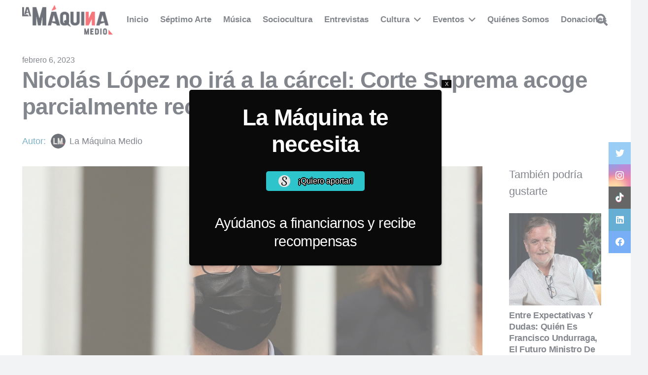

--- FILE ---
content_type: text/html; charset=UTF-8
request_url: https://lamaquinamedio.com/nicolas-lopez-no-ira-a-la-carcel-corte-suprema-acoge-parcialmente-recursos-de-nulidad/
body_size: 38423
content:
<!DOCTYPE HTML>
<html lang="es">
<head>
	<meta charset="UTF-8">
	<meta name='robots' content='index, follow, max-image-preview:large, max-snippet:-1, max-video-preview:-1' />

<!-- Google Tag Manager for WordPress by gtm4wp.com -->
<script data-cfasync="false" data-pagespeed-no-defer type="text/javascript">
	var gtm4wp_datalayer_name = "dataLayer";
	var dataLayer = dataLayer || [];
</script>
<!-- End Google Tag Manager for WordPress by gtm4wp.com -->
	<!-- This site is optimized with the Yoast SEO plugin v19.0 - https://yoast.com/wordpress/plugins/seo/ -->
	<title>Nicolás López no irá a la cárcel: Corte Suprema acoge parcialmente recursos de nulidad - La Máquina Medio</title>
	<meta name="description" content="El cineasta condenado por abusos sexuales reiterados, Nicolás López, finalmente no irá a la cárcel, sino que tendrá libertad vigilada intensiva." />
	<link rel="canonical" href="https://lamaquinamedio.com/nicolas-lopez-no-ira-a-la-carcel-corte-suprema-acoge-parcialmente-recursos-de-nulidad/" />
	<meta property="og:locale" content="es_ES" />
	<meta property="og:type" content="article" />
	<meta property="og:title" content="Nicolás López no irá a la cárcel: Corte Suprema acoge parcialmente recursos de nulidad - La Máquina Medio" />
	<meta property="og:description" content="El cineasta condenado por abusos sexuales reiterados, Nicolás López, finalmente no irá a la cárcel, sino que tendrá libertad vigilada intensiva." />
	<meta property="og:url" content="https://lamaquinamedio.com/nicolas-lopez-no-ira-a-la-carcel-corte-suprema-acoge-parcialmente-recursos-de-nulidad/" />
	<meta property="og:site_name" content="La Máquina Medio" />
	<meta property="article:published_time" content="2023-02-06T15:39:29+00:00" />
	<meta property="article:modified_time" content="2023-02-06T19:38:15+00:00" />
	<meta property="og:image" content="https://lamaquinamedio.com/wp-content/uploads/2023/02/A_UNO_1357227-scaled-1.jpg" />
	<meta property="og:image:width" content="2560" />
	<meta property="og:image:height" content="1707" />
	<meta property="og:image:type" content="image/jpeg" />
	<meta name="twitter:card" content="summary_large_image" />
	<meta name="twitter:label1" content="Escrito por" />
	<meta name="twitter:data1" content="La Máquina Medio" />
	<meta name="twitter:label2" content="Tiempo de lectura" />
	<meta name="twitter:data2" content="1 minuto" />
	<script type="application/ld+json" class="yoast-schema-graph">{"@context":"https://schema.org","@graph":[{"@type":"WebSite","@id":"https://lamaquinamedio.com/#website","url":"https://lamaquinamedio.com/","name":"La Máquina Medio | Cultura chilena más allá de los límites","description":"La Revista de la Cultura Chilena","potentialAction":[{"@type":"SearchAction","target":{"@type":"EntryPoint","urlTemplate":"https://lamaquinamedio.com/?s={search_term_string}"},"query-input":"required name=search_term_string"}],"inLanguage":"es"},{"@type":"ImageObject","inLanguage":"es","@id":"https://lamaquinamedio.com/nicolas-lopez-no-ira-a-la-carcel-corte-suprema-acoge-parcialmente-recursos-de-nulidad/#primaryimage","url":"https://lamaquinamedio.com/wp-content/uploads/2023/02/A_UNO_1357227-scaled-1.jpg","contentUrl":"https://lamaquinamedio.com/wp-content/uploads/2023/02/A_UNO_1357227-scaled-1.jpg","width":2560,"height":1707},{"@type":"WebPage","@id":"https://lamaquinamedio.com/nicolas-lopez-no-ira-a-la-carcel-corte-suprema-acoge-parcialmente-recursos-de-nulidad/#webpage","url":"https://lamaquinamedio.com/nicolas-lopez-no-ira-a-la-carcel-corte-suprema-acoge-parcialmente-recursos-de-nulidad/","name":"Nicolás López no irá a la cárcel: Corte Suprema acoge parcialmente recursos de nulidad - La Máquina Medio","isPartOf":{"@id":"https://lamaquinamedio.com/#website"},"primaryImageOfPage":{"@id":"https://lamaquinamedio.com/nicolas-lopez-no-ira-a-la-carcel-corte-suprema-acoge-parcialmente-recursos-de-nulidad/#primaryimage"},"datePublished":"2023-02-06T15:39:29+00:00","dateModified":"2023-02-06T19:38:15+00:00","author":{"@id":"https://lamaquinamedio.com/#/schema/person/1a2f7be1c6319c72cfa7466c87f6e235"},"description":"El cineasta condenado por abusos sexuales reiterados, Nicolás López, finalmente no irá a la cárcel, sino que tendrá libertad vigilada intensiva.","breadcrumb":{"@id":"https://lamaquinamedio.com/nicolas-lopez-no-ira-a-la-carcel-corte-suprema-acoge-parcialmente-recursos-de-nulidad/#breadcrumb"},"inLanguage":"es","potentialAction":[{"@type":"ReadAction","target":["https://lamaquinamedio.com/nicolas-lopez-no-ira-a-la-carcel-corte-suprema-acoge-parcialmente-recursos-de-nulidad/"]}]},{"@type":"BreadcrumbList","@id":"https://lamaquinamedio.com/nicolas-lopez-no-ira-a-la-carcel-corte-suprema-acoge-parcialmente-recursos-de-nulidad/#breadcrumb","itemListElement":[{"@type":"ListItem","position":1,"name":"Portada","item":"https://lamaquinamedio.com/"},{"@type":"ListItem","position":2,"name":"Nicolás López no irá a la cárcel: Corte Suprema acoge parcialmente recursos de nulidad"}]},{"@type":"Person","@id":"https://lamaquinamedio.com/#/schema/person/1a2f7be1c6319c72cfa7466c87f6e235","name":"La Máquina Medio","image":{"@type":"ImageObject","inLanguage":"es","@id":"https://lamaquinamedio.com/#/schema/person/image/","url":"https://lamaquinamedio.com/wp-content/uploads/2023/01/Logo-RRSS-LM1-150x150.png","contentUrl":"https://lamaquinamedio.com/wp-content/uploads/2023/01/Logo-RRSS-LM1-150x150.png","caption":"La Máquina Medio"},"url":"https://lamaquinamedio.com/author/admin/"}]}</script>
	<!-- / Yoast SEO plugin. -->


<link rel='dns-prefetch' href='//s.w.org' />
<link rel="alternate" type="application/rss+xml" title="La Máquina Medio &raquo; Feed" href="https://lamaquinamedio.com/feed/" />
<link rel="alternate" type="application/rss+xml" title="La Máquina Medio &raquo; Feed de los comentarios" href="https://lamaquinamedio.com/comments/feed/" />
<link rel="alternate" type="text/calendar" title="La Máquina Medio &raquo; iCal Feed" href="https://lamaquinamedio.com/events/?ical=1" />
<meta name="viewport" content="width=device-width, initial-scale=1">
<meta name="SKYPE_TOOLBAR" content="SKYPE_TOOLBAR_PARSER_COMPATIBLE">
<meta name="theme-color" content="#f2f3f5">
<meta property="og:title" content="Nicolás López no irá a la cárcel: Corte Suprema acoge parcialmente recursos de nulidad - La Máquina Medio">
<meta property="og:url" content="https://lamaquinamedio.com/nicolas-lopez-no-ira-a-la-carcel-corte-suprema-acoge-parcialmente-recursos-de-nulidad/">
<meta property="og:locale" content="es_ES">
<meta property="og:site_name" content="La Máquina Medio">
<meta property="og:type" content="article">
<meta property="og:image" content="https://lamaquinamedio.com/wp-content/uploads/2023/02/A_UNO_1357227-scaled-1.jpg" itemprop="image">
<script>
window._wpemojiSettings = {"baseUrl":"https:\/\/s.w.org\/images\/core\/emoji\/14.0.0\/72x72\/","ext":".png","svgUrl":"https:\/\/s.w.org\/images\/core\/emoji\/14.0.0\/svg\/","svgExt":".svg","source":{"concatemoji":"https:\/\/lamaquinamedio.com\/wp-includes\/js\/wp-emoji-release.min.js?ver=6.0.11"}};
/*! This file is auto-generated */
!function(e,a,t){var n,r,o,i=a.createElement("canvas"),p=i.getContext&&i.getContext("2d");function s(e,t){var a=String.fromCharCode,e=(p.clearRect(0,0,i.width,i.height),p.fillText(a.apply(this,e),0,0),i.toDataURL());return p.clearRect(0,0,i.width,i.height),p.fillText(a.apply(this,t),0,0),e===i.toDataURL()}function c(e){var t=a.createElement("script");t.src=e,t.defer=t.type="text/javascript",a.getElementsByTagName("head")[0].appendChild(t)}for(o=Array("flag","emoji"),t.supports={everything:!0,everythingExceptFlag:!0},r=0;r<o.length;r++)t.supports[o[r]]=function(e){if(!p||!p.fillText)return!1;switch(p.textBaseline="top",p.font="600 32px Arial",e){case"flag":return s([127987,65039,8205,9895,65039],[127987,65039,8203,9895,65039])?!1:!s([55356,56826,55356,56819],[55356,56826,8203,55356,56819])&&!s([55356,57332,56128,56423,56128,56418,56128,56421,56128,56430,56128,56423,56128,56447],[55356,57332,8203,56128,56423,8203,56128,56418,8203,56128,56421,8203,56128,56430,8203,56128,56423,8203,56128,56447]);case"emoji":return!s([129777,127995,8205,129778,127999],[129777,127995,8203,129778,127999])}return!1}(o[r]),t.supports.everything=t.supports.everything&&t.supports[o[r]],"flag"!==o[r]&&(t.supports.everythingExceptFlag=t.supports.everythingExceptFlag&&t.supports[o[r]]);t.supports.everythingExceptFlag=t.supports.everythingExceptFlag&&!t.supports.flag,t.DOMReady=!1,t.readyCallback=function(){t.DOMReady=!0},t.supports.everything||(n=function(){t.readyCallback()},a.addEventListener?(a.addEventListener("DOMContentLoaded",n,!1),e.addEventListener("load",n,!1)):(e.attachEvent("onload",n),a.attachEvent("onreadystatechange",function(){"complete"===a.readyState&&t.readyCallback()})),(e=t.source||{}).concatemoji?c(e.concatemoji):e.wpemoji&&e.twemoji&&(c(e.twemoji),c(e.wpemoji)))}(window,document,window._wpemojiSettings);
</script>
<style>
img.wp-smiley,
img.emoji {
	display: inline !important;
	border: none !important;
	box-shadow: none !important;
	height: 1em !important;
	width: 1em !important;
	margin: 0 0.07em !important;
	vertical-align: -0.1em !important;
	background: none !important;
	padding: 0 !important;
}
</style>
			<style type="text/css">
		</style>
		<link rel='stylesheet' id='fontawesome-five-css-css'  href='https://lamaquinamedio.com/wp-content/plugins/accesspress-social-counter/css/fontawesome-all.css?ver=1.9.2' media='all' />
<link rel='stylesheet' id='apsc-frontend-css-css'  href='https://lamaquinamedio.com/wp-content/plugins/accesspress-social-counter/css/frontend.css?ver=1.9.2' media='all' />
<link rel='stylesheet' id='contact-form-7-css'  href='https://lamaquinamedio.com/wp-content/plugins/contact-form-7/includes/css/styles.css?ver=5.5.6.1' media='all' />
<link rel='stylesheet' id='fts-feeds-css'  href='https://lamaquinamedio.com/wp-content/plugins/feed-them-social/feeds/css/styles.css?ver=2.9.8.5' media='' />
<link rel='stylesheet' id='dashicons-css'  href='https://lamaquinamedio.com/wp-includes/css/dashicons.min.css?ver=6.0.11' media='all' />
<style id='dashicons-inline-css'>
[data-font="Dashicons"]:before {font-family: 'Dashicons' !important;content: attr(data-icon) !important;speak: none !important;font-weight: normal !important;font-variant: normal !important;text-transform: none !important;line-height: 1 !important;font-style: normal !important;-webkit-font-smoothing: antialiased !important;-moz-osx-font-smoothing: grayscale !important;}
</style>
<link rel='stylesheet' id='wp-jquery-ui-dialog-css'  href='https://lamaquinamedio.com/wp-includes/css/jquery-ui-dialog.min.css?ver=6.0.11' media='all' />
<style id='woocommerce-inline-inline-css'>
.woocommerce form .form-row .required { visibility: visible; }
</style>
<link rel='stylesheet' id='ppress-frontend-css'  href='https://lamaquinamedio.com/wp-content/plugins/wp-user-avatar/assets/css/frontend.min.css?ver=3.2.14' media='all' />
<link rel='stylesheet' id='ppress-flatpickr-css'  href='https://lamaquinamedio.com/wp-content/plugins/wp-user-avatar/assets/flatpickr/flatpickr.min.css?ver=3.2.14' media='all' />
<link rel='stylesheet' id='ppress-select2-css'  href='https://lamaquinamedio.com/wp-content/plugins/wp-user-avatar/assets/select2/select2.min.css?ver=6.0.11' media='all' />
<link rel='stylesheet' id='mc4wp-form-basic-css'  href='https://lamaquinamedio.com/wp-content/plugins/mailchimp-for-wp/assets/css/form-basic.css?ver=4.8.7' media='all' />
<link rel='stylesheet' id='yith-wcmbs-frontent-styles-css'  href='https://lamaquinamedio.com/wp-content/plugins/yith-woocommerce-membership-premium/assets/css/frontend.css?ver=6.0.11' media='all' />
<link rel='stylesheet' id='yith-wcmbs-membership-statuses-css'  href='https://lamaquinamedio.com/wp-content/plugins/yith-woocommerce-membership-premium/assets/css/membership-statuses.css?ver=6.0.11' media='all' />
<link rel='stylesheet' id='yith_wcmbs_membership_icons-css'  href='https://lamaquinamedio.com/wp-content/plugins/yith-woocommerce-membership-premium/assets/fonts/membership-icons/style.css?ver=6.0.11' media='all' />
<link rel='stylesheet' id='wur_content_css-css'  href='https://lamaquinamedio.com/wp-content/plugins/wp-ultimate-review/assets/public/css/content-page.css?ver=2.0.1' media='all' />
<link rel='stylesheet' id='newsletter-css'  href='https://lamaquinamedio.com/wp-content/plugins/newsletter/style.css?ver=7.8.9' media='all' />
<link rel='stylesheet' id='popup-maker-site-css'  href='//lamaquinamedio.com/wp-content/uploads/pum/pum-site-styles.css?generated=1654820998&#038;ver=1.16.7' media='all' />
<link rel='stylesheet' id='us-style-css'  href='https://lamaquinamedio.com/wp-content/themes/Impreza/css/style.min.css?ver=8.10' media='all' />
<link rel='stylesheet' id='us-tribe-events-css'  href='https://lamaquinamedio.com/wp-content/themes/Impreza/common/css/plugins/tribe-events.min.css?ver=8.10' media='all' />
<link rel='stylesheet' id='us-woocommerce-css'  href='https://lamaquinamedio.com/wp-content/themes/Impreza/common/css/plugins/woocommerce.min.css?ver=8.10' media='all' />
<link rel='stylesheet' id='bsf-Defaults-css'  href='https://lamaquinamedio.com/wp-content/uploads/smile_fonts/Defaults/Defaults.css?ver=3.19.12' media='all' />
<link rel='stylesheet' id='ultimate-vc-addons-style-css'  href='https://lamaquinamedio.com/wp-content/plugins/Ultimate_VC_Addons/assets/min-css/style.min.css?ver=3.19.12' media='all' />
<!--n2css--><!--n2js--><script id='jquery-core-js-extra'>
var theme_data = {"themeLogo":""};
</script>
<script src='https://lamaquinamedio.com/wp-includes/js/jquery/jquery.min.js?ver=3.6.0' id='jquery-core-js'></script>
<script id='fts_clear_cache_script-js-extra'>
var ftsAjax = {"ajaxurl":"https:\/\/lamaquinamedio.com\/wp-admin\/admin-ajax.php"};
var ftsAjax = {"ajaxurl":"https:\/\/lamaquinamedio.com\/wp-admin\/admin-ajax.php"};
</script>
<script src='https://lamaquinamedio.com/wp-content/plugins/feed-them-social/admin/js/admin.js?ver=2.9.8.5' id='fts_clear_cache_script-js'></script>
<script src='https://lamaquinamedio.com/wp-content/plugins/feed-them-social/feeds/js/powered-by.js?ver=2.9.8.5' id='fts_powered_by_js-js'></script>
<script id='fts-global-js-extra'>
var fts_twitter_ajax = {"ajax_url":"https:\/\/lamaquinamedio.com\/wp-admin\/admin-ajax.php"};
var fts_twitter_ajax = {"ajax_url":"https:\/\/lamaquinamedio.com\/wp-admin\/admin-ajax.php"};
</script>
<script src='https://lamaquinamedio.com/wp-content/plugins/feed-them-social/feeds/js/fts-global.js?ver=2.9.8.5' id='fts-global-js'></script>
<script src='https://lamaquinamedio.com/wp-content/plugins/wp-user-avatar/assets/flatpickr/flatpickr.min.js?ver=6.0.11' id='ppress-flatpickr-js'></script>
<script src='https://lamaquinamedio.com/wp-content/plugins/wp-user-avatar/assets/select2/select2.min.js?ver=6.0.11' id='ppress-select2-js'></script>
<script src='https://lamaquinamedio.com/wp-content/plugins/wp-ultimate-review/assets/public/script/content-page.js?ver=2.0.1' id='wur_review_content_script-js'></script>
<script src='https://lamaquinamedio.com/wp-content/plugins/Ultimate_VC_Addons/assets/min-js/ultimate-params.min.js?ver=3.19.12' id='ultimate-vc-addons-params-js'></script>
<script src='https://lamaquinamedio.com/wp-content/plugins/Ultimate_VC_Addons/assets/min-js/custom.min.js?ver=3.19.12' id='ultimate-vc-addons-custom-js'></script>
<link rel="https://api.w.org/" href="https://lamaquinamedio.com/wp-json/" /><link rel="alternate" type="application/json" href="https://lamaquinamedio.com/wp-json/wp/v2/posts/51604" /><link rel="EditURI" type="application/rsd+xml" title="RSD" href="https://lamaquinamedio.com/xmlrpc.php?rsd" />
<link rel="wlwmanifest" type="application/wlwmanifest+xml" href="https://lamaquinamedio.com/wp-includes/wlwmanifest.xml" /> 
<meta name="generator" content="WordPress 6.0.11" />
<meta name="generator" content="WooCommerce 6.5.1" />
<link rel='shortlink' href='https://lamaquinamedio.com/?p=51604' />
<link rel="alternate" type="application/json+oembed" href="https://lamaquinamedio.com/wp-json/oembed/1.0/embed?url=https%3A%2F%2Flamaquinamedio.com%2Fnicolas-lopez-no-ira-a-la-carcel-corte-suprema-acoge-parcialmente-recursos-de-nulidad%2F" />
<link rel="alternate" type="text/xml+oembed" href="https://lamaquinamedio.com/wp-json/oembed/1.0/embed?url=https%3A%2F%2Flamaquinamedio.com%2Fnicolas-lopez-no-ira-a-la-carcel-corte-suprema-acoge-parcialmente-recursos-de-nulidad%2F&#038;format=xml" />
<!-- Start Genie WP Favicon -->
<link rel="shortcut icon" href="https://lamaquinamedio.com/wp-content/uploads/gwpf_icon/favicon.png" />
<link rel="apple-touch-icon" href="https://lamaquinamedio.com/wp-content/uploads/gwpf_icon/favicon.png" />
<!-- End Genie WP Favicon -->
<!-- HFCM by 99 Robots - Snippet # 1: Google Adsense -->
<script async src="https://pagead2.googlesyndication.com/pagead/js/adsbygoogle.js?client=ca-pub-1100520663714413"
     crossorigin="anonymous"></script>
<!-- /end HFCM by 99 Robots -->
<meta name="tec-api-version" content="v1"><meta name="tec-api-origin" content="https://lamaquinamedio.com"><link rel="alternate" href="https://lamaquinamedio.com/wp-json/tribe/events/v1/" />
<!-- Google Tag Manager for WordPress by gtm4wp.com -->
<!-- GTM Container placement set to footer -->
<script data-cfasync="false" data-pagespeed-no-defer type="text/javascript">
	var dataLayer_content = {"pagePostType":"post","pagePostType2":"single-post","pageCategory":["cultura"],"pageAttributes":["abusos-sexuales","cine","cine-chileno","nicolas-lopez"],"pagePostAuthor":"La Máquina Medio"};
	dataLayer.push( dataLayer_content );
</script>
<script data-cfasync="false">
(function(w,d,s,l,i){w[l]=w[l]||[];w[l].push({'gtm.start':
new Date().getTime(),event:'gtm.js'});var f=d.getElementsByTagName(s)[0],
j=d.createElement(s),dl=l!='dataLayer'?'&l='+l:'';j.async=true;j.src=
'//www.googletagmanager.com/gtm.'+'js?id='+i+dl;f.parentNode.insertBefore(j,f);
})(window,document,'script','dataLayer','GTM-TZ69PV8');
</script>
<!-- End Google Tag Manager -->
<!-- End Google Tag Manager for WordPress by gtm4wp.com -->		<script>
			if ( ! /Android|webOS|iPhone|iPad|iPod|BlackBerry|IEMobile|Opera Mini/i.test( navigator.userAgent ) ) {
				var root = document.getElementsByTagName( 'html' )[ 0 ]
				root.className += " no-touch";
			}
		</script>
			<noscript><style>.woocommerce-product-gallery{ opacity: 1 !important; }</style></noscript>
	<meta name="generator" content="Powered by WPBakery Page Builder - drag and drop page builder for WordPress."/>
<link rel="icon" href="https://lamaquinamedio.com/wp-content/uploads/2022/10/cropped-Favicon-512-x-512-32x32.png" sizes="32x32" />
<link rel="icon" href="https://lamaquinamedio.com/wp-content/uploads/2022/10/cropped-Favicon-512-x-512-192x192.png" sizes="192x192" />
<link rel="apple-touch-icon" href="https://lamaquinamedio.com/wp-content/uploads/2022/10/cropped-Favicon-512-x-512-180x180.png" />
<meta name="msapplication-TileImage" content="https://lamaquinamedio.com/wp-content/uploads/2022/10/cropped-Favicon-512-x-512-270x270.png" />
<noscript><style> .wpb_animate_when_almost_visible { opacity: 1; }</style></noscript>		<style id="us-icon-fonts">@font-face{font-display:block;font-style:normal;font-family:"fontawesome";font-weight:900;src:url("https://lamaquinamedio.com/wp-content/themes/Impreza/fonts/fa-solid-900.woff2?ver=8.10") format("woff2"),url("https://lamaquinamedio.com/wp-content/themes/Impreza/fonts/fa-solid-900.woff?ver=8.10") format("woff")}.fas{font-family:"fontawesome";font-weight:900}@font-face{font-display:block;font-style:normal;font-family:"fontawesome";font-weight:400;src:url("https://lamaquinamedio.com/wp-content/themes/Impreza/fonts/fa-regular-400.woff2?ver=8.10") format("woff2"),url("https://lamaquinamedio.com/wp-content/themes/Impreza/fonts/fa-regular-400.woff?ver=8.10") format("woff")}.far{font-family:"fontawesome";font-weight:400}@font-face{font-display:block;font-style:normal;font-family:"fontawesome";font-weight:300;src:url("https://lamaquinamedio.com/wp-content/themes/Impreza/fonts/fa-light-300.woff2?ver=8.10") format("woff2"),url("https://lamaquinamedio.com/wp-content/themes/Impreza/fonts/fa-light-300.woff?ver=8.10") format("woff")}.fal{font-family:"fontawesome";font-weight:300}@font-face{font-display:block;font-style:normal;font-family:"Font Awesome 5 Duotone";font-weight:900;src:url("https://lamaquinamedio.com/wp-content/themes/Impreza/fonts/fa-duotone-900.woff2?ver=8.10") format("woff2"),url("https://lamaquinamedio.com/wp-content/themes/Impreza/fonts/fa-duotone-900.woff?ver=8.10") format("woff")}.fad{font-family:"Font Awesome 5 Duotone";font-weight:900}.fad{position:relative}.fad:before{position:absolute}.fad:after{opacity:0.4}@font-face{font-display:block;font-style:normal;font-family:"Font Awesome 5 Brands";font-weight:400;src:url("https://lamaquinamedio.com/wp-content/themes/Impreza/fonts/fa-brands-400.woff2?ver=8.10") format("woff2"),url("https://lamaquinamedio.com/wp-content/themes/Impreza/fonts/fa-brands-400.woff?ver=8.10") format("woff")}.fab{font-family:"Font Awesome 5 Brands";font-weight:400}@font-face{font-display:block;font-style:normal;font-family:"Material Icons";font-weight:400;src:url("https://lamaquinamedio.com/wp-content/themes/Impreza/fonts/material-icons.woff2?ver=8.10") format("woff2"),url("https://lamaquinamedio.com/wp-content/themes/Impreza/fonts/material-icons.woff?ver=8.10") format("woff")}.material-icons{font-family:"Material Icons";font-weight:400}</style>
				<style id="us-theme-options-css">:root{--color-header-middle-bg:#ffffff;--color-header-middle-bg-grad:#ffffff;--color-header-middle-text:#303640;--color-header-middle-text-hover:#ed1c24;--color-header-transparent-bg:transparent;--color-header-transparent-bg-grad:transparent;--color-header-transparent-text:#ffffff;--color-header-transparent-text-hover:#ffffff;--color-chrome-toolbar:#f2f3f5;--color-chrome-toolbar-grad:#f2f3f5;--color-header-top-bg:#f2f3f5;--color-header-top-bg-grad:#f2f3f5;--color-header-top-text:#7c8491;--color-header-top-text-hover:#ed1c24;--color-header-top-transparent-bg:rgba(0,0,0,0.2);--color-header-top-transparent-bg-grad:rgba(0,0,0,0.2);--color-header-top-transparent-text:rgba(255,255,255,0.66);--color-header-top-transparent-text-hover:#fff;--color-content-bg:#ffffff;--color-content-bg-grad:#ffffff;--color-content-bg-alt:#f2f3f5;--color-content-bg-alt-grad:#f2f3f5;--color-content-border:#e1e5e8;--color-content-heading:#303640;--color-content-heading-grad:#303640;--color-content-text:#303640;--color-content-link:#247ba0;--color-content-link-hover:#ed1c24;--color-content-primary:#ed1c24;--color-content-primary-grad:#ed1c24;--color-content-secondary:#247ba0;--color-content-secondary-grad:#247ba0;--color-content-faded:#7c8491;--color-content-overlay:rgba(0,0,0,0.75);--color-content-overlay-grad:rgba(0,0,0,0.75);--color-alt-content-bg:#f2f3f5;--color-alt-content-bg-grad:#f2f3f5;--color-alt-content-bg-alt:#ffffff;--color-alt-content-bg-alt-grad:#ffffff;--color-alt-content-border:#d7dde0;--color-alt-content-heading:#303640;--color-alt-content-heading-grad:#303640;--color-alt-content-text:#303640;--color-alt-content-link:#ed1c24;--color-alt-content-link-hover:#247ba0;--color-alt-content-primary:#ed1c24;--color-alt-content-primary-grad:#ed1c24;--color-alt-content-secondary:#292929;--color-alt-content-secondary-grad:#292929;--color-alt-content-faded:#7c8491;--color-alt-content-overlay:#ed1c24;--color-alt-content-overlay-grad:#ed1c24;--color-footer-bg:#f7f7f7;--color-footer-bg-grad:#f7f7f7;--color-footer-bg-alt:#ebebeb;--color-footer-bg-alt-grad:#ebebeb;--color-footer-border:#676f7c;--color-footer-heading:#aab2bd;--color-footer-heading-grad:#aab2bd;--color-footer-text:#d7dde0;--color-footer-link:#247ba0;--color-footer-link-hover:#ed1c24;--color-subfooter-bg:#303640;--color-subfooter-bg-grad:#303640;--color-subfooter-bg-alt:#303640;--color-subfooter-bg-alt-grad:#303640;--color-subfooter-border:#545a66;--color-subfooter-heading:#aab2bd;--color-subfooter-heading-grad:#aab2bd;--color-subfooter-text:#aab2bd;--color-subfooter-link:#d7dde0;--color-subfooter-link-hover:#ed1c24;--color-content-primary-faded:rgba(237,28,36,0.15);--box-shadow:0 5px 15px rgba(0,0,0,.15);--box-shadow-up:0 -5px 15px rgba(0,0,0,.15);--site-content-width:1200px;--inputs-font-size:1rem;--inputs-height:2.8rem;--inputs-padding:0.8rem;--inputs-border-width:0px;--inputs-text-color:var(--color-content-text);--font-body:Lucida Sans Unicode,Lucida Grande,sans-serif;--font-h1:Trebuchet MS,Helvetica,sans-serif;--font-h2:Trebuchet MS,Helvetica,sans-serif;--font-h3:Trebuchet MS,Helvetica,sans-serif;--font-h4:Trebuchet MS,Helvetica,sans-serif;--font-h5:Trebuchet MS,Helvetica,sans-serif;--font-h6:Trebuchet MS,Helvetica,sans-serif}html,.l-header .widget,.menu-item-object-us_page_block{font-family:var(--font-body);font-size:18px;line-height:29px}h1{font-family:var(--font-h1);font-weight:700;font-size:calc( 20px + 2vmax );line-height:1.20;letter-spacing:-0.02em;margin-bottom:1.5rem}h2{font-family:var(--font-h2);font-weight:700;font-size:calc( 15px + 1.5vmax );line-height:1.3;letter-spacing:-0.02em;margin-bottom:1.5rem;text-transform:capitalize}h3{font-family:var(--font-h3);font-weight:400;font-size:1.8rem;line-height:1.3;letter-spacing:-0.02em;margin-bottom:1.5rem;text-transform:capitalize}.woocommerce-Reviews-title,.widgettitle,h4{font-family:var(--font-h4);font-weight:400;font-size:1.6rem;line-height:1.3;letter-spacing:-0.02em;margin-bottom:1.5rem}h5{font-family:var(--font-h5);font-weight:400;font-size:1.20rem;line-height:1.6;letter-spacing:0em;margin-bottom:1.5rem}h6{font-family:var(--font-h6);font-weight:400;font-size:1rem;line-height:1.6;letter-spacing:0.04em;margin-bottom:1.5rem;text-transform:uppercase}@media (max-width:600px){html{font-size:16px;line-height:28px}h3{font-size:1.6rem}h3.vc_custom_heading:not([class*="us_custom_"]){font-size:1.6rem!important}.woocommerce-Reviews-title,.widgettitle,h4{font-size:1.40rem}h4.vc_custom_heading:not([class*="us_custom_"]){font-size:1.40rem!important}}body{background:var(--color-alt-content-bg)}.l-canvas.type_boxed,.l-canvas.type_boxed .l-subheader,.l-canvas.type_boxed~.l-footer{max-width:1240px}.l-subheader-h,.l-section-h,.l-main .aligncenter,.w-tabs-section-content-h{max-width:1200px}.post-password-form{max-width:calc(1200px + 5rem)}@media screen and (max-width:1290px){.l-main .aligncenter{max-width:calc(100vw - 5rem)}}@media (min-width:1281px){body.usb_preview .hide_on_default{opacity:0.25!important}.vc_hidden-lg,body:not(.usb_preview) .hide_on_default{display:none!important}}@media (min-width:1025px) and (max-width:1280px){body.usb_preview .hide_on_laptops{opacity:0.25!important}.vc_hidden-md,body:not(.usb_preview) .hide_on_laptops{display:none!important}}@media (min-width:601px) and (max-width:1024px){body.usb_preview .hide_on_tablets{opacity:0.25!important}.vc_hidden-sm,body:not(.usb_preview) .hide_on_tablets{display:none!important}}@media (max-width:600px){body.usb_preview .hide_on_mobiles{opacity:0.25!important}.vc_hidden-xs,body:not(.usb_preview) .hide_on_mobiles{display:none!important}}@media (max-width:1280px){.g-cols.laptops-cols_1{grid-template-columns:100%}.g-cols.laptops-cols_1.reversed>div:last-of-type{order:-1}.g-cols.laptops-cols_2{grid-template-columns:repeat(2,1fr)}.g-cols.laptops-cols_3{grid-template-columns:repeat(3,1fr)}.g-cols.laptops-cols_4{grid-template-columns:repeat(4,1fr)}.g-cols.laptops-cols_5{grid-template-columns:repeat(5,1fr)}.g-cols.laptops-cols_6{grid-template-columns:repeat(6,1fr)}.g-cols.laptops-cols_1-2{grid-template-columns:1fr 2fr}.g-cols.laptops-cols_2-1{grid-template-columns:2fr 1fr}.g-cols.laptops-cols_2-3{grid-template-columns:2fr 3fr}.g-cols.laptops-cols_3-2{grid-template-columns:3fr 2fr}.g-cols.laptops-cols_1-3{grid-template-columns:1fr 3fr}.g-cols.laptops-cols_3-1{grid-template-columns:3fr 1fr}.g-cols.laptops-cols_1-4{grid-template-columns:1fr 4fr}.g-cols.laptops-cols_4-1{grid-template-columns:4fr 1fr}.g-cols.laptops-cols_1-5{grid-template-columns:1fr 5fr}.g-cols.laptops-cols_5-1{grid-template-columns:5fr 1fr}.g-cols.laptops-cols_1-2-1{grid-template-columns:1fr 2fr 1fr}.g-cols.laptops-cols_1-3-1{grid-template-columns:1fr 3fr 1fr}.g-cols.laptops-cols_1-4-1{grid-template-columns:1fr 4fr 1fr}}@media (max-width:1024px){.g-cols.tablets-cols_1{grid-template-columns:100%}.g-cols.tablets-cols_1.reversed>div:last-of-type{order:-1}.g-cols.tablets-cols_2{grid-template-columns:repeat(2,1fr)}.g-cols.tablets-cols_3{grid-template-columns:repeat(3,1fr)}.g-cols.tablets-cols_4{grid-template-columns:repeat(4,1fr)}.g-cols.tablets-cols_5{grid-template-columns:repeat(5,1fr)}.g-cols.tablets-cols_6{grid-template-columns:repeat(6,1fr)}.g-cols.tablets-cols_1-2{grid-template-columns:1fr 2fr}.g-cols.tablets-cols_2-1{grid-template-columns:2fr 1fr}.g-cols.tablets-cols_2-3{grid-template-columns:2fr 3fr}.g-cols.tablets-cols_3-2{grid-template-columns:3fr 2fr}.g-cols.tablets-cols_1-3{grid-template-columns:1fr 3fr}.g-cols.tablets-cols_3-1{grid-template-columns:3fr 1fr}.g-cols.tablets-cols_1-4{grid-template-columns:1fr 4fr}.g-cols.tablets-cols_4-1{grid-template-columns:4fr 1fr}.g-cols.tablets-cols_1-5{grid-template-columns:1fr 5fr}.g-cols.tablets-cols_5-1{grid-template-columns:5fr 1fr}.g-cols.tablets-cols_1-2-1{grid-template-columns:1fr 2fr 1fr}.g-cols.tablets-cols_1-3-1{grid-template-columns:1fr 3fr 1fr}.g-cols.tablets-cols_1-4-1{grid-template-columns:1fr 4fr 1fr}}@media (max-width:600px){.g-cols.mobiles-cols_1{grid-template-columns:100%}.g-cols.mobiles-cols_1.reversed>div:last-of-type{order:-1}.g-cols.mobiles-cols_2{grid-template-columns:repeat(2,1fr)}.g-cols.mobiles-cols_3{grid-template-columns:repeat(3,1fr)}.g-cols.mobiles-cols_4{grid-template-columns:repeat(4,1fr)}.g-cols.mobiles-cols_5{grid-template-columns:repeat(5,1fr)}.g-cols.mobiles-cols_6{grid-template-columns:repeat(6,1fr)}.g-cols.mobiles-cols_1-2{grid-template-columns:1fr 2fr}.g-cols.mobiles-cols_2-1{grid-template-columns:2fr 1fr}.g-cols.mobiles-cols_2-3{grid-template-columns:2fr 3fr}.g-cols.mobiles-cols_3-2{grid-template-columns:3fr 2fr}.g-cols.mobiles-cols_1-3{grid-template-columns:1fr 3fr}.g-cols.mobiles-cols_3-1{grid-template-columns:3fr 1fr}.g-cols.mobiles-cols_1-4{grid-template-columns:1fr 4fr}.g-cols.mobiles-cols_4-1{grid-template-columns:4fr 1fr}.g-cols.mobiles-cols_1-5{grid-template-columns:1fr 5fr}.g-cols.mobiles-cols_5-1{grid-template-columns:5fr 1fr}.g-cols.mobiles-cols_1-2-1{grid-template-columns:1fr 2fr 1fr}.g-cols.mobiles-cols_1-3-1{grid-template-columns:1fr 3fr 1fr}.g-cols.mobiles-cols_1-4-1{grid-template-columns:1fr 4fr 1fr}.g-cols:not([style*="grid-gap"]){grid-gap:1.5rem}}@media (max-width:899px){.l-canvas{overflow:hidden}.g-cols.stacking_default.reversed>div:last-of-type{order:-1}.g-cols.stacking_default.via_flex>div:not([class*="vc_col-xs"]){width:100%;margin:0 0 1.5rem}.g-cols.stacking_default.via_grid.mobiles-cols_1{grid-template-columns:100%}.g-cols.stacking_default.via_flex.type_boxes>div,.g-cols.stacking_default.via_flex.reversed>div:first-child,.g-cols.stacking_default.via_flex:not(.reversed)>div:last-child,.g-cols.stacking_default.via_flex>div.has_bg_color{margin-bottom:0}.g-cols.stacking_default.via_flex.type_default>.wpb_column.stretched{margin-left:-1rem;margin-right:-1rem}.g-cols.stacking_default.via_grid.mobiles-cols_1>.wpb_column.stretched,.g-cols.stacking_default.via_flex.type_boxes>.wpb_column.stretched{margin-left:-2.5rem;margin-right:-2.5rem;width:auto}.vc_column-inner.type_sticky>.wpb_wrapper,.vc_column_container.type_sticky>.vc_column-inner{top:0!important}}@media (min-width:900px){body:not(.rtl) .l-section.for_sidebar.at_left>div>.l-sidebar,.rtl .l-section.for_sidebar.at_right>div>.l-sidebar{order:-1}.vc_column_container.type_sticky>.vc_column-inner,.vc_column-inner.type_sticky>.wpb_wrapper{position:-webkit-sticky;position:sticky}.l-section.type_sticky{position:-webkit-sticky;position:sticky;top:0;z-index:11;transform:translateZ(0); transition:top 0.3s cubic-bezier(.78,.13,.15,.86) 0.1s}.header_hor .l-header.post_fixed.sticky_auto_hide{z-index:12}.admin-bar .l-section.type_sticky{top:32px}.l-section.type_sticky>.l-section-h{transition:padding-top 0.3s}.header_hor .l-header.pos_fixed:not(.down)~.l-main .l-section.type_sticky:not(:first-of-type){top:var(--header-sticky-height)}.admin-bar.header_hor .l-header.pos_fixed:not(.down)~.l-main .l-section.type_sticky:not(:first-of-type){top:calc( var(--header-sticky-height) + 32px )}.header_hor .l-header.pos_fixed.sticky:not(.down)~.l-main .l-section.type_sticky:first-of-type>.l-section-h{padding-top:var(--header-sticky-height)}.header_hor.headerinpos_bottom .l-header.pos_fixed.sticky:not(.down)~.l-main .l-section.type_sticky:first-of-type>.l-section-h{padding-bottom:var(--header-sticky-height)!important}}@media screen and (min-width:1290px){.g-cols.via_flex.type_default>.wpb_column.stretched:first-of-type{margin-left:calc( var(--site-content-width) / 2 + 0px / 2 + 1.5rem - 50vw)}.g-cols.via_flex.type_default>.wpb_column.stretched:last-of-type{margin-right:calc( var(--site-content-width) / 2 + 0px / 2 + 1.5rem - 50vw)}.l-main .alignfull, .w-separator.width_screen,.g-cols.via_grid>.wpb_column.stretched:first-of-type,.g-cols.via_flex.type_boxes>.wpb_column.stretched:first-of-type{margin-left:calc( var(--site-content-width) / 2 + 0px / 2 - 50vw )}.l-main .alignfull, .w-separator.width_screen,.g-cols.via_grid>.wpb_column.stretched:last-of-type,.g-cols.via_flex.type_boxes>.wpb_column.stretched:last-of-type{margin-right:calc( var(--site-content-width) / 2 + 0px / 2 - 50vw )}}@media (max-width:600px){.w-form-row.for_submit .w-btn{font-size:var(--btn-size-mobiles)!important}}a,button,input[type="submit"],.ui-slider-handle{outline:none!important}.w-toplink,.w-header-show{background:rgba(0,0,0,0.3)}.no-touch .w-toplink.active:hover,.no-touch .w-header-show:hover{background:var(--color-content-primary-grad)}button[type="submit"]:not(.w-btn),input[type="submit"]:not(.w-btn),.woocommerce .button.alt,.woocommerce .button.checkout,.woocommerce .button.add_to_cart_button,.us-nav-style_1>*,.navstyle_1>.owl-nav div,.us-btn-style_1{font-size:18px;line-height:1.2!important;font-weight:700;font-style:normal;text-transform:none;letter-spacing:0em;border-radius:0.3em;padding:0.8em 1.5em;background:var(--color-content-primary);border-color:transparent;color:#ffffff!important;box-shadow:0 0em 0em 0 rgba(0,0,0,0.2)}button[type="submit"]:not(.w-btn):before,input[type="submit"]:not(.w-btn),.woocommerce .button.alt:before,.woocommerce .button.checkout:before,.woocommerce .button.add_to_cart_button:before,.us-nav-style_1>*:before,.navstyle_1>.owl-nav div:before,.us-btn-style_1:before{border-width:2px}.no-touch button[type="submit"]:not(.w-btn):hover,.no-touch input[type="submit"]:not(.w-btn):hover,.no-touch .woocommerce .button.alt:hover,.no-touch .woocommerce .button.checkout:hover,.no-touch .woocommerce .button.add_to_cart_button:hover,.us-nav-style_1>span.current,.no-touch .us-nav-style_1>a:hover,.no-touch .navstyle_1>.owl-nav div:hover,.no-touch .us-btn-style_1:hover{box-shadow:0 0.5em 1em 0 rgba(0,0,0,0.2);background:var(--color-content-secondary);border-color:transparent;color:#ffffff!important}.us-nav-style_1>*{min-width:calc(1.2em + 2 * 0.8em)}.woocommerce .button,.woocommerce .actions .button,.us-nav-style_2>*,.navstyle_2>.owl-nav div,.us-btn-style_2{font-size:18px;line-height:1.2!important;font-weight:700;font-style:normal;text-transform:none;letter-spacing:0em;border-radius:0.3em;padding:0.8em 1.5em;background:#e8e9eb;border-color:transparent;color:#434955!important;box-shadow:0 0em 0em 0 rgba(0,0,0,0.2)}.woocommerce .button:before,.woocommerce .actions .button:before,.us-nav-style_2>*:before,.navstyle_2>.owl-nav div:before,.us-btn-style_2:before{border-width:2px}.no-touch .woocommerce .button:hover,.no-touch .woocommerce .actions .button:hover,.us-nav-style_2>span.current,.no-touch .us-nav-style_2>a:hover,.no-touch .navstyle_2>.owl-nav div:hover,.no-touch .us-btn-style_2:hover{box-shadow:0 0.5em 1em 0 rgba(0,0,0,0.2);background:#e8e9eb;border-color:transparent;color:#434955!important}.us-nav-style_2>*{min-width:calc(1.2em + 2 * 0.8em)}.us-nav-style_4>*,.navstyle_4>.owl-nav div,.us-btn-style_4{font-size:1rem;line-height:1.2!important;font-weight:400;font-style:normal;text-transform:none;letter-spacing:0em;border-radius:0em;padding:0em 0em;background:transparent;border-color:transparent;color:var(--color-content-link)!important}.us-nav-style_4>*:before,.navstyle_4>.owl-nav div:before,.us-btn-style_4:before{border-width:0px}.us-nav-style_4>span.current,.no-touch .us-nav-style_4>a:hover,.no-touch .navstyle_4>.owl-nav div:hover,.no-touch .us-btn-style_4:hover{background:transparent;border-color:transparent;color:var(--color-content-link-hover)!important}.us-nav-style_4>*{min-width:calc(1.2em + 2 * 0em)}.us-nav-style_5>*,.navstyle_5>.owl-nav div,.us-btn-style_5{font-size:18px;line-height:1.2!important;font-weight:700;font-style:normal;text-transform:none;letter-spacing:0em;border-radius:0em;padding:1.2em 1.2em;background:var(--color-content-bg-alt);border-color:transparent;color:var(--color-content-text)!important}.us-nav-style_5>*:before,.navstyle_5>.owl-nav div:before,.us-btn-style_5:before{border-width:2px}.us-nav-style_5>span.current,.no-touch .us-nav-style_5>a:hover,.no-touch .navstyle_5>.owl-nav div:hover,.no-touch .us-btn-style_5:hover{background:var(--color-content-border);border-color:transparent;color:var(--color-content-text)!important}.us-nav-style_5>*{min-width:calc(1.2em + 2 * 1.2em)}.us-nav-style_6>*,.navstyle_6>.owl-nav div,.us-btn-style_6{font-size:18px;line-height:1.2!important;font-weight:700;font-style:normal;text-transform:none;letter-spacing:0em;border-radius:0.3em;padding:0.8em 1.5em;background:#ffffff;border-color:transparent;color:#333333!important;box-shadow:0 0em 0em 0 rgba(0,0,0,0.2)}.us-nav-style_6>*:before,.navstyle_6>.owl-nav div:before,.us-btn-style_6:before{border-width:2px}.us-nav-style_6>span.current,.no-touch .us-nav-style_6>a:hover,.no-touch .navstyle_6>.owl-nav div:hover,.no-touch .us-btn-style_6:hover{box-shadow:0 0.5em 1em 0 rgba(0,0,0,0.2);background:#ffffff;border-color:transparent;color:#333333!important}.us-nav-style_6>*{min-width:calc(1.2em + 2 * 0.8em)}.w-filter.state_desktop.style_drop_default .w-filter-item-title,.select2-selection,select,textarea,input:not([type="submit"]),.w-form-checkbox,.w-form-radio{font-weight:400;letter-spacing:0em;border-radius:0.3rem;background:var(--color-content-bg-alt);border-color:var(--color-content-border);color:var(--color-content-text);box-shadow:0px 1px 0px 0px rgba(0,0,0,0.08) inset}.w-filter.state_desktop.style_drop_default .w-filter-item-title:focus,.select2-container--open .select2-selection,select:focus,textarea:focus,input:not([type="submit"]):focus,input:focus + .w-form-checkbox,input:focus + .w-form-radio{box-shadow:0px 0px 0px 2px var(--color-content-primary)}.w-form-row.move_label .w-form-row-label{font-size:1rem;top:calc(2.8rem/2 + 0px - 0.7em);margin:0 0.8rem;background-color:var(--color-content-bg-alt);color:var(--color-content-text)}.w-form-row.with_icon.move_label .w-form-row-label{margin-left:calc(1.6em + 0.8rem)}.color_alternate input:not([type="submit"]),.color_alternate textarea,.color_alternate select,.color_alternate .w-form-checkbox,.color_alternate .w-form-radio,.color_alternate .move_label .w-form-row-label{background:var(--color-alt-content-bg-alt-grad)}.color_footer-top input:not([type="submit"]),.color_footer-top textarea,.color_footer-top select,.color_footer-top .w-form-checkbox,.color_footer-top .w-form-radio,.color_footer-top .w-form-row.move_label .w-form-row-label{background:var(--color-subfooter-bg-alt-grad)}.color_footer-bottom input:not([type="submit"]),.color_footer-bottom textarea,.color_footer-bottom select,.color_footer-bottom .w-form-checkbox,.color_footer-bottom .w-form-radio,.color_footer-bottom .w-form-row.move_label .w-form-row-label{background:var(--color-footer-bg-alt-grad)}.color_alternate input:not([type="submit"]),.color_alternate textarea,.color_alternate select,.color_alternate .w-form-checkbox,.color_alternate .w-form-radio{border-color:var(--color-alt-content-border)}.color_footer-top input:not([type="submit"]),.color_footer-top textarea,.color_footer-top select,.color_footer-top .w-form-checkbox,.color_footer-top .w-form-radio{border-color:var(--color-subfooter-border)}.color_footer-bottom input:not([type="submit"]),.color_footer-bottom textarea,.color_footer-bottom select,.color_footer-bottom .w-form-checkbox,.color_footer-bottom .w-form-radio{border-color:var(--color-footer-border)}.color_alternate input:not([type="submit"]),.color_alternate textarea,.color_alternate select,.color_alternate .w-form-checkbox,.color_alternate .w-form-radio,.color_alternate .w-form-row-field>i,.color_alternate .w-form-row-field:after,.color_alternate .widget_search form:after,.color_footer-top input:not([type="submit"]),.color_footer-top textarea,.color_footer-top select,.color_footer-top .w-form-checkbox,.color_footer-top .w-form-radio,.color_footer-top .w-form-row-field>i,.color_footer-top .w-form-row-field:after,.color_footer-top .widget_search form:after,.color_footer-bottom input:not([type="submit"]),.color_footer-bottom textarea,.color_footer-bottom select,.color_footer-bottom .w-form-checkbox,.color_footer-bottom .w-form-radio,.color_footer-bottom .w-form-row-field>i,.color_footer-bottom .w-form-row-field:after,.color_footer-bottom .widget_search form:after{color:inherit}.style_phone6-1>*{background-image:url(https://lamaquinamedio.com/wp-content/themes/Impreza/img/phone-6-black-real.png)}.style_phone6-2>*{background-image:url(https://lamaquinamedio.com/wp-content/themes/Impreza/img/phone-6-white-real.png)}.style_phone6-3>*{background-image:url(https://lamaquinamedio.com/wp-content/themes/Impreza/img/phone-6-black-flat.png)}.style_phone6-4>*{background-image:url(https://lamaquinamedio.com/wp-content/themes/Impreza/img/phone-6-white-flat.png)}.leaflet-default-icon-path{background-image:url(https://lamaquinamedio.com/wp-content/themes/Impreza/common/css/vendor/images/marker-icon.png)}.woocommerce-product-gallery--columns-4 li{width:25.000%}</style>
				<style id="us-header-css"> .l-subheader.at_middle,.l-subheader.at_middle .w-dropdown-list,.l-subheader.at_middle .type_mobile .w-nav-list.level_1{background:var(--color-header-middle-bg);color:var(--color-header-middle-text)}.no-touch .l-subheader.at_middle a:hover,.no-touch .l-header.bg_transparent .l-subheader.at_middle .w-dropdown.opened a:hover{color:var(--color-header-middle-text-hover)}.l-header.bg_transparent:not(.sticky) .l-subheader.at_middle{background:var(--color-header-transparent-bg);color:var(--color-header-transparent-text)}.no-touch .l-header.bg_transparent:not(.sticky) .at_middle .w-cart-link:hover,.no-touch .l-header.bg_transparent:not(.sticky) .at_middle .w-text a:hover,.no-touch .l-header.bg_transparent:not(.sticky) .at_middle .w-html a:hover,.no-touch .l-header.bg_transparent:not(.sticky) .at_middle .w-nav>a:hover,.no-touch .l-header.bg_transparent:not(.sticky) .at_middle .w-menu a:hover,.no-touch .l-header.bg_transparent:not(.sticky) .at_middle .w-search>a:hover,.no-touch .l-header.bg_transparent:not(.sticky) .at_middle .w-dropdown a:hover,.no-touch .l-header.bg_transparent:not(.sticky) .at_middle .type_desktop .menu-item.level_1:hover>a{color:var(--color-header-transparent-text-hover)}.header_ver .l-header{background:var(--color-header-middle-bg);color:var(--color-header-middle-text)}@media (min-width:1281px){.hidden_for_default{display:none!important}.l-subheader.at_top{display:none}.l-subheader.at_bottom{display:none}.l-header{position:relative;z-index:111;width:100%}.l-subheader{margin:0 auto}.l-subheader.width_full{padding-left:1.5rem;padding-right:1.5rem}.l-subheader-h{display:flex;align-items:center;position:relative;margin:0 auto;height:inherit}.w-header-show{display:none}.l-header.pos_fixed{position:fixed;left:0}.l-header.pos_fixed:not(.notransition) .l-subheader{transition-property:transform,background,box-shadow,line-height,height;transition-duration:.3s;transition-timing-function:cubic-bezier(.78,.13,.15,.86)}.headerinpos_bottom.sticky_first_section .l-header.pos_fixed{position:fixed!important}.header_hor .l-header.sticky_auto_hide{transition:transform .3s cubic-bezier(.78,.13,.15,.86) .1s}.header_hor .l-header.sticky_auto_hide.down{transform:translateY(-110%)}.l-header.bg_transparent:not(.sticky) .l-subheader{box-shadow:none!important;background:none}.l-header.bg_transparent~.l-main .l-section.width_full.height_auto:first-of-type>.l-section-h{padding-top:0!important;padding-bottom:0!important}.l-header.pos_static.bg_transparent{position:absolute;left:0}.l-subheader.width_full .l-subheader-h{max-width:none!important}.l-header.shadow_thin .l-subheader.at_middle,.l-header.shadow_thin .l-subheader.at_bottom{box-shadow:0 1px 0 rgba(0,0,0,0.08)}.l-header.shadow_wide .l-subheader.at_middle,.l-header.shadow_wide .l-subheader.at_bottom{box-shadow:0 3px 5px -1px rgba(0,0,0,0.1),0 2px 1px -1px rgba(0,0,0,0.05)}.header_hor .l-subheader-cell>.w-cart{margin-left:0;margin-right:0}:root{--header-height:80px;--header-sticky-height:70px}.l-header:before{content:'80'}.l-header.sticky:before{content:'70'}.l-subheader.at_top{line-height:36px;height:36px}.l-header.sticky .l-subheader.at_top{line-height:0px;height:0px;overflow:hidden}.l-subheader.at_middle{line-height:80px;height:80px}.l-header.sticky .l-subheader.at_middle{line-height:70px;height:70px}.l-subheader.at_bottom{line-height:36px;height:36px}.l-header.sticky .l-subheader.at_bottom{line-height:40px;height:40px}.headerinpos_above .l-header.pos_fixed{overflow:hidden;transition:transform 0.3s;transform:translate3d(0,-100%,0)}.headerinpos_above .l-header.pos_fixed.sticky{overflow:visible;transform:none}.headerinpos_above .l-header.pos_fixed~.l-section>.l-section-h,.headerinpos_above .l-header.pos_fixed~.l-main .l-section:first-of-type>.l-section-h{padding-top:0!important}.headerinpos_below .l-header.pos_fixed:not(.sticky){position:absolute;top:100%}.headerinpos_below .l-header.pos_fixed~.l-main>.l-section:first-of-type>.l-section-h{padding-top:0!important}.headerinpos_below .l-header.pos_fixed~.l-main .l-section.full_height:nth-of-type(2){min-height:100vh}.headerinpos_below .l-header.pos_fixed~.l-main>.l-section:nth-of-type(2)>.l-section-h{padding-top:var(--header-height)}.headerinpos_bottom .l-header.pos_fixed:not(.sticky){position:absolute;top:100vh}.headerinpos_bottom .l-header.pos_fixed~.l-main>.l-section:first-of-type>.l-section-h{padding-top:0!important}.headerinpos_bottom .l-header.pos_fixed~.l-main>.l-section:first-of-type>.l-section-h{padding-bottom:var(--header-height)}.headerinpos_bottom .l-header.pos_fixed.bg_transparent~.l-main .l-section.valign_center:not(.height_auto):first-of-type>.l-section-h{top:calc( var(--header-height) / 2 )}.headerinpos_bottom .l-header.pos_fixed:not(.sticky) .w-cart-dropdown,.headerinpos_bottom .l-header.pos_fixed:not(.sticky) .w-nav.type_desktop .w-nav-list.level_2{bottom:100%;transform-origin:0 100%}.headerinpos_bottom .l-header.pos_fixed:not(.sticky) .w-nav.type_mobile.m_layout_dropdown .w-nav-list.level_1{top:auto;bottom:100%;box-shadow:var(--box-shadow-up)}.headerinpos_bottom .l-header.pos_fixed:not(.sticky) .w-nav.type_desktop .w-nav-list.level_3,.headerinpos_bottom .l-header.pos_fixed:not(.sticky) .w-nav.type_desktop .w-nav-list.level_4{top:auto;bottom:0;transform-origin:0 100%}.headerinpos_bottom .l-header.pos_fixed:not(.sticky) .w-dropdown-list{top:auto;bottom:-0.4em;padding-top:0.4em;padding-bottom:2.4em}.admin-bar .l-header.pos_static.bg_solid~.l-main .l-section.full_height:first-of-type{min-height:calc( 100vh - var(--header-height) - 32px )}.admin-bar .l-header.pos_fixed:not(.sticky_auto_hide)~.l-main .l-section.full_height:not(:first-of-type){min-height:calc( 100vh - var(--header-sticky-height) - 32px )}.admin-bar.headerinpos_below .l-header.pos_fixed~.l-main .l-section.full_height:nth-of-type(2){min-height:calc(100vh - 32px)}}@media (min-width:1025px) and (max-width:1280px){.hidden_for_default{display:none!important}.l-subheader.at_top{display:none}.l-subheader.at_bottom{display:none}.l-header{position:relative;z-index:111;width:100%}.l-subheader{margin:0 auto}.l-subheader.width_full{padding-left:1.5rem;padding-right:1.5rem}.l-subheader-h{display:flex;align-items:center;position:relative;margin:0 auto;height:inherit}.w-header-show{display:none}.l-header.pos_fixed{position:fixed;left:0}.l-header.pos_fixed:not(.notransition) .l-subheader{transition-property:transform,background,box-shadow,line-height,height;transition-duration:.3s;transition-timing-function:cubic-bezier(.78,.13,.15,.86)}.headerinpos_bottom.sticky_first_section .l-header.pos_fixed{position:fixed!important}.header_hor .l-header.sticky_auto_hide{transition:transform .3s cubic-bezier(.78,.13,.15,.86) .1s}.header_hor .l-header.sticky_auto_hide.down{transform:translateY(-110%)}.l-header.bg_transparent:not(.sticky) .l-subheader{box-shadow:none!important;background:none}.l-header.bg_transparent~.l-main .l-section.width_full.height_auto:first-of-type>.l-section-h{padding-top:0!important;padding-bottom:0!important}.l-header.pos_static.bg_transparent{position:absolute;left:0}.l-subheader.width_full .l-subheader-h{max-width:none!important}.l-header.shadow_thin .l-subheader.at_middle,.l-header.shadow_thin .l-subheader.at_bottom{box-shadow:0 1px 0 rgba(0,0,0,0.08)}.l-header.shadow_wide .l-subheader.at_middle,.l-header.shadow_wide .l-subheader.at_bottom{box-shadow:0 3px 5px -1px rgba(0,0,0,0.1),0 2px 1px -1px rgba(0,0,0,0.05)}.header_hor .l-subheader-cell>.w-cart{margin-left:0;margin-right:0}:root{--header-height:80px;--header-sticky-height:70px}.l-header:before{content:'80'}.l-header.sticky:before{content:'70'}.l-subheader.at_top{line-height:36px;height:36px}.l-header.sticky .l-subheader.at_top{line-height:0px;height:0px;overflow:hidden}.l-subheader.at_middle{line-height:80px;height:80px}.l-header.sticky .l-subheader.at_middle{line-height:70px;height:70px}.l-subheader.at_bottom{line-height:36px;height:36px}.l-header.sticky .l-subheader.at_bottom{line-height:40px;height:40px}.headerinpos_above .l-header.pos_fixed{overflow:hidden;transition:transform 0.3s;transform:translate3d(0,-100%,0)}.headerinpos_above .l-header.pos_fixed.sticky{overflow:visible;transform:none}.headerinpos_above .l-header.pos_fixed~.l-section>.l-section-h,.headerinpos_above .l-header.pos_fixed~.l-main .l-section:first-of-type>.l-section-h{padding-top:0!important}.headerinpos_below .l-header.pos_fixed:not(.sticky){position:absolute;top:100%}.headerinpos_below .l-header.pos_fixed~.l-main>.l-section:first-of-type>.l-section-h{padding-top:0!important}.headerinpos_below .l-header.pos_fixed~.l-main .l-section.full_height:nth-of-type(2){min-height:100vh}.headerinpos_below .l-header.pos_fixed~.l-main>.l-section:nth-of-type(2)>.l-section-h{padding-top:var(--header-height)}.headerinpos_bottom .l-header.pos_fixed:not(.sticky){position:absolute;top:100vh}.headerinpos_bottom .l-header.pos_fixed~.l-main>.l-section:first-of-type>.l-section-h{padding-top:0!important}.headerinpos_bottom .l-header.pos_fixed~.l-main>.l-section:first-of-type>.l-section-h{padding-bottom:var(--header-height)}.headerinpos_bottom .l-header.pos_fixed.bg_transparent~.l-main .l-section.valign_center:not(.height_auto):first-of-type>.l-section-h{top:calc( var(--header-height) / 2 )}.headerinpos_bottom .l-header.pos_fixed:not(.sticky) .w-cart-dropdown,.headerinpos_bottom .l-header.pos_fixed:not(.sticky) .w-nav.type_desktop .w-nav-list.level_2{bottom:100%;transform-origin:0 100%}.headerinpos_bottom .l-header.pos_fixed:not(.sticky) .w-nav.type_mobile.m_layout_dropdown .w-nav-list.level_1{top:auto;bottom:100%;box-shadow:var(--box-shadow-up)}.headerinpos_bottom .l-header.pos_fixed:not(.sticky) .w-nav.type_desktop .w-nav-list.level_3,.headerinpos_bottom .l-header.pos_fixed:not(.sticky) .w-nav.type_desktop .w-nav-list.level_4{top:auto;bottom:0;transform-origin:0 100%}.headerinpos_bottom .l-header.pos_fixed:not(.sticky) .w-dropdown-list{top:auto;bottom:-0.4em;padding-top:0.4em;padding-bottom:2.4em}.admin-bar .l-header.pos_static.bg_solid~.l-main .l-section.full_height:first-of-type{min-height:calc( 100vh - var(--header-height) - 32px )}.admin-bar .l-header.pos_fixed:not(.sticky_auto_hide)~.l-main .l-section.full_height:not(:first-of-type){min-height:calc( 100vh - var(--header-sticky-height) - 32px )}.admin-bar.headerinpos_below .l-header.pos_fixed~.l-main .l-section.full_height:nth-of-type(2){min-height:calc(100vh - 32px)}}@media (min-width:601px) and (max-width:1024px){.hidden_for_default{display:none!important}.l-subheader.at_top{display:none}.l-subheader.at_bottom{display:none}.l-header{position:relative;z-index:111;width:100%}.l-subheader{margin:0 auto}.l-subheader.width_full{padding-left:1.5rem;padding-right:1.5rem}.l-subheader-h{display:flex;align-items:center;position:relative;margin:0 auto;height:inherit}.w-header-show{display:none}.l-header.pos_fixed{position:fixed;left:0}.l-header.pos_fixed:not(.notransition) .l-subheader{transition-property:transform,background,box-shadow,line-height,height;transition-duration:.3s;transition-timing-function:cubic-bezier(.78,.13,.15,.86)}.headerinpos_bottom.sticky_first_section .l-header.pos_fixed{position:fixed!important}.header_hor .l-header.sticky_auto_hide{transition:transform .3s cubic-bezier(.78,.13,.15,.86) .1s}.header_hor .l-header.sticky_auto_hide.down{transform:translateY(-110%)}.l-header.bg_transparent:not(.sticky) .l-subheader{box-shadow:none!important;background:none}.l-header.bg_transparent~.l-main .l-section.width_full.height_auto:first-of-type>.l-section-h{padding-top:0!important;padding-bottom:0!important}.l-header.pos_static.bg_transparent{position:absolute;left:0}.l-subheader.width_full .l-subheader-h{max-width:none!important}.l-header.shadow_thin .l-subheader.at_middle,.l-header.shadow_thin .l-subheader.at_bottom{box-shadow:0 1px 0 rgba(0,0,0,0.08)}.l-header.shadow_wide .l-subheader.at_middle,.l-header.shadow_wide .l-subheader.at_bottom{box-shadow:0 3px 5px -1px rgba(0,0,0,0.1),0 2px 1px -1px rgba(0,0,0,0.05)}.header_hor .l-subheader-cell>.w-cart{margin-left:0;margin-right:0}:root{--header-height:80px;--header-sticky-height:60px}.l-header:before{content:'80'}.l-header.sticky:before{content:'60'}.l-subheader.at_top{line-height:36px;height:36px}.l-header.sticky .l-subheader.at_top{line-height:0px;height:0px;overflow:hidden}.l-subheader.at_middle{line-height:80px;height:80px}.l-header.sticky .l-subheader.at_middle{line-height:60px;height:60px}.l-subheader.at_bottom{line-height:50px;height:50px}.l-header.sticky .l-subheader.at_bottom{line-height:50px;height:50px}}@media (max-width:600px){.hidden_for_default{display:none!important}.l-subheader.at_top{display:none}.l-subheader.at_bottom{display:none}.l-header{position:relative;z-index:111;width:100%}.l-subheader{margin:0 auto}.l-subheader.width_full{padding-left:1.5rem;padding-right:1.5rem}.l-subheader-h{display:flex;align-items:center;position:relative;margin:0 auto;height:inherit}.w-header-show{display:none}.l-header.pos_fixed{position:fixed;left:0}.l-header.pos_fixed:not(.notransition) .l-subheader{transition-property:transform,background,box-shadow,line-height,height;transition-duration:.3s;transition-timing-function:cubic-bezier(.78,.13,.15,.86)}.headerinpos_bottom.sticky_first_section .l-header.pos_fixed{position:fixed!important}.header_hor .l-header.sticky_auto_hide{transition:transform .3s cubic-bezier(.78,.13,.15,.86) .1s}.header_hor .l-header.sticky_auto_hide.down{transform:translateY(-110%)}.l-header.bg_transparent:not(.sticky) .l-subheader{box-shadow:none!important;background:none}.l-header.bg_transparent~.l-main .l-section.width_full.height_auto:first-of-type>.l-section-h{padding-top:0!important;padding-bottom:0!important}.l-header.pos_static.bg_transparent{position:absolute;left:0}.l-subheader.width_full .l-subheader-h{max-width:none!important}.l-header.shadow_thin .l-subheader.at_middle,.l-header.shadow_thin .l-subheader.at_bottom{box-shadow:0 1px 0 rgba(0,0,0,0.08)}.l-header.shadow_wide .l-subheader.at_middle,.l-header.shadow_wide .l-subheader.at_bottom{box-shadow:0 3px 5px -1px rgba(0,0,0,0.1),0 2px 1px -1px rgba(0,0,0,0.05)}.header_hor .l-subheader-cell>.w-cart{margin-left:0;margin-right:0}:root{--header-height:80px;--header-sticky-height:70px}.l-header:before{content:'80'}.l-header.sticky:before{content:'70'}.l-subheader.at_top{line-height:36px;height:36px}.l-header.sticky .l-subheader.at_top{line-height:0px;height:0px;overflow:hidden}.l-subheader.at_middle{line-height:80px;height:80px}.l-header.sticky .l-subheader.at_middle{line-height:70px;height:70px}.l-subheader.at_bottom{line-height:50px;height:50px}.l-header.sticky .l-subheader.at_bottom{line-height:50px;height:50px}}@media (min-width:1281px){.ush_image_1{height:60px!important}.l-header.sticky .ush_image_1{height:60px!important}}@media (min-width:1025px) and (max-width:1280px){.ush_image_1{height:60px!important}.l-header.sticky .ush_image_1{height:60px!important}}@media (min-width:601px) and (max-width:1024px){.ush_image_1{height:60px!important}.l-header.sticky .ush_image_1{height:60px!important}}@media (max-width:600px){.ush_image_1{height:60px!important}.l-header.sticky .ush_image_1{height:60px!important}}.header_hor .ush_menu_1.type_desktop .menu-item.level_1>a:not(.w-btn){padding-left:12px;padding-right:12px}.header_hor .ush_menu_1.type_desktop .menu-item.level_1>a.w-btn{margin-left:12px;margin-right:12px}.header_hor .ush_menu_1.type_desktop.align-edges>.w-nav-list.level_1{margin-left:-12px;margin-right:-12px}.header_ver .ush_menu_1.type_desktop .menu-item.level_1>a:not(.w-btn){padding-top:12px;padding-bottom:12px}.header_ver .ush_menu_1.type_desktop .menu-item.level_1>a.w-btn{margin-top:12px;margin-bottom:12px}.ush_menu_1.type_desktop .menu-item-has-children.level_1>a>.w-nav-arrow{display:inline-block}.ush_menu_1.type_desktop .menu-item:not(.level_1){font-size:16px}.ush_menu_1.type_mobile .w-nav-anchor.level_1,.ush_menu_1.type_mobile .w-nav-anchor.level_1 + .w-nav-arrow{font-size:25px}.ush_menu_1.type_mobile .w-nav-anchor:not(.level_1),.ush_menu_1.type_mobile .w-nav-anchor:not(.level_1) + .w-nav-arrow{font-size:15px}@media (min-width:1281px){.ush_menu_1 .w-nav-icon{font-size:30px}}@media (min-width:1025px) and (max-width:1280px){.ush_menu_1 .w-nav-icon{font-size:30px}}@media (min-width:601px) and (max-width:1024px){.ush_menu_1 .w-nav-icon{font-size:28px}}@media (max-width:600px){.ush_menu_1 .w-nav-icon{font-size:26px}}.ush_menu_1 .w-nav-icon>div{border-width:3.5px}@media screen and (max-width:899px){.w-nav.ush_menu_1>.w-nav-list.level_1{display:none}.ush_menu_1 .w-nav-control{display:block}}.ush_menu_1 .menu-item.level_1>a:not(.w-btn):focus,.no-touch .ush_menu_1 .menu-item.level_1.opened>a:not(.w-btn),.no-touch .ush_menu_1 .menu-item.level_1:hover>a:not(.w-btn){background:transparent;color:var(--color-header-middle-text-hover)}.ush_menu_1 .menu-item.level_1.current-menu-item>a:not(.w-btn),.ush_menu_1 .menu-item.level_1.current-menu-ancestor>a:not(.w-btn),.ush_menu_1 .menu-item.level_1.current-page-ancestor>a:not(.w-btn){background:transparent;color:var(--color-header-middle-text-hover)}.l-header.bg_transparent:not(.sticky) .ush_menu_1.type_desktop .menu-item.level_1.current-menu-item>a:not(.w-btn),.l-header.bg_transparent:not(.sticky) .ush_menu_1.type_desktop .menu-item.level_1.current-menu-ancestor>a:not(.w-btn),.l-header.bg_transparent:not(.sticky) .ush_menu_1.type_desktop .menu-item.level_1.current-page-ancestor>a:not(.w-btn){background:transparent;color:var(--color-header-middle-text-hover)}.ush_menu_1 .w-nav-list:not(.level_1){background:var(--color-header-middle-bg);color:var(--color-header-middle-text)}.no-touch .ush_menu_1 .menu-item:not(.level_1)>a:focus,.no-touch .ush_menu_1 .menu-item:not(.level_1):hover>a{background:var(--color-content-primary);color:#ffffff}.ush_menu_1 .menu-item:not(.level_1).current-menu-item>a,.ush_menu_1 .menu-item:not(.level_1).current-menu-ancestor>a,.ush_menu_1 .menu-item:not(.level_1).current-page-ancestor>a{background:transparent;color:var(--color-header-middle-text-hover)}.ush_search_1 .w-search-form{background:var(--color-content-bg);color:var(--color-content-text)}@media (min-width:1281px){.ush_search_1.layout_simple{max-width:300px}.ush_search_1.layout_modern.active{width:300px}.ush_search_1{font-size:18px}}@media (min-width:1025px) and (max-width:1280px){.ush_search_1.layout_simple{max-width:250px}.ush_search_1.layout_modern.active{width:250px}.ush_search_1{font-size:24px}}@media (min-width:601px) and (max-width:1024px){.ush_search_1.layout_simple{max-width:200px}.ush_search_1.layout_modern.active{width:200px}.ush_search_1{font-size:22px}}@media (max-width:600px){.ush_search_1{font-size:20px}}.ush_menu_1{font-size:17px!important;font-family:var(--font-h1)!important;font-weight:700!important}</style>
				<style id="us-custom-css">p.tribe-events-back{display:none!important}@media(max-width:600px){.home .l-subheader.at_middle{background:transparent}.home .l-subheader-cell.at_right{color:#fff}.home .sticky .l-subheader.at_middle{background:#fff}.home .sticky .l-subheader-cell.at_right{color:#303640}}.layout_blog_6 .usg_post_title_1 a{font-size:1rem!important;color:inherit!important}.w-post-elm.post_author:before{content:'Autor:';margin-right:10px;color:#247ba0}.flotando{position:fixed;right:0;top:40%;width:45px;z-index:99}</style>
		<style id="us-design-options-css">.us_custom_ea2be81a{font-size:0.9rem!important}.us_custom_70facfb4{margin-bottom:1.5rem!important}.us_custom_a06f1f63{font-size:1.6rem!important;font-weight:400!important}</style></head>
<body class="post-template-default single single-post postid-51604 single-format-standard l-body Impreza_8.10 us-core_8.10.1 header_hor headerinpos_top state_default theme-Impreza woocommerce-no-js tribe-no-js us-woo-cart_compact wpb-js-composer js-comp-ver-6.9.0 vc_responsive" itemscope itemtype="https://schema.org/WebPage">

<div class="l-canvas type_wide">
	<header id="page-header" class="l-header pos_fixed shadow_none bg_solid id_7039" itemscope itemtype="https://schema.org/WPHeader"><div class="l-subheader at_middle"><div class="l-subheader-h"><div class="l-subheader-cell at_left"><div class="w-image ush_image_1"><a href="https://lamaquinamedio.com/" aria-label="Enlace" class="w-image-h"><img width="2997" height="975" src="https://lamaquinamedio.com/wp-content/uploads/2022/10/LOGO.png" class="attachment-full size-full" alt="" loading="lazy" srcset="https://lamaquinamedio.com/wp-content/uploads/2022/10/LOGO.png 2997w, https://lamaquinamedio.com/wp-content/uploads/2022/10/LOGO-600x195.png 600w" sizes="(max-width: 2997px) 100vw, 2997px" /></a></div></div><div class="l-subheader-cell at_center"><nav class="w-nav type_desktop ush_menu_1 spread dropdown_height m_align_left m_layout_fullscreen m_effect_aft" itemscope itemtype="https://schema.org/SiteNavigationElement"><a class="w-nav-control" aria-label="Menú" href="#"><div class="w-nav-icon"><div></div></div></a><ul class="w-nav-list level_1 hide_for_mobiles hover_simple"><li id="menu-item-50559" class="menu-item menu-item-type-post_type menu-item-object-page menu-item-home w-nav-item level_1 menu-item-50559"><a class="w-nav-anchor level_1" href="https://lamaquinamedio.com/"><span class="w-nav-title">Inicio</span><span class="w-nav-arrow"></span></a></li><li id="menu-item-50563" class="menu-item menu-item-type-taxonomy menu-item-object-category w-nav-item level_1 menu-item-50563"><a class="w-nav-anchor level_1" href="https://lamaquinamedio.com/categoria/septimo-arte/"><span class="w-nav-title">Séptimo Arte</span><span class="w-nav-arrow"></span></a></li><li id="menu-item-50562" class="menu-item menu-item-type-taxonomy menu-item-object-category w-nav-item level_1 menu-item-50562"><a class="w-nav-anchor level_1" href="https://lamaquinamedio.com/categoria/musica/"><span class="w-nav-title">Música</span><span class="w-nav-arrow"></span></a></li><li id="menu-item-60302" class="menu-item menu-item-type-taxonomy menu-item-object-category w-nav-item level_1 menu-item-60302"><a class="w-nav-anchor level_1" href="https://lamaquinamedio.com/categoria/sociocultura/"><span class="w-nav-title">Sociocultura</span><span class="w-nav-arrow"></span></a></li><li id="menu-item-50712" class="menu-item menu-item-type-taxonomy menu-item-object-category w-nav-item level_1 menu-item-50712"><a class="w-nav-anchor level_1" href="https://lamaquinamedio.com/categoria/entrevistas/"><span class="w-nav-title">Entrevistas</span><span class="w-nav-arrow"></span></a></li><li id="menu-item-50561" class="menu-item menu-item-type-taxonomy menu-item-object-category current-post-ancestor current-menu-parent current-post-parent menu-item-has-children w-nav-item level_1 menu-item-50561"><a class="w-nav-anchor level_1" href="https://lamaquinamedio.com/categoria/cultura/"><span class="w-nav-title">Cultura</span><span class="w-nav-arrow"></span></a><ul class="w-nav-list level_2"><li id="menu-item-50713" class="menu-item menu-item-type-taxonomy menu-item-object-category w-nav-item level_2 menu-item-50713"><a class="w-nav-anchor level_2" href="https://lamaquinamedio.com/categoria/literatura/"><span class="w-nav-title">Literatura</span><span class="w-nav-arrow"></span></a></li><li id="menu-item-50714" class="menu-item menu-item-type-taxonomy menu-item-object-category w-nav-item level_2 menu-item-50714"><a class="w-nav-anchor level_2" href="https://lamaquinamedio.com/categoria/teatro-y-dramaturgia/"><span class="w-nav-title">Teatro y dramaturgia</span><span class="w-nav-arrow"></span></a></li><li id="menu-item-50722" class="menu-item menu-item-type-taxonomy menu-item-object-category w-nav-item level_2 menu-item-50722"><a class="w-nav-anchor level_2" href="https://lamaquinamedio.com/categoria/columnasopinion/"><span class="w-nav-title">Columnas|Opinión</span><span class="w-nav-arrow"></span></a></li><li id="menu-item-51386" class="menu-item menu-item-type-taxonomy menu-item-object-category w-nav-item level_2 menu-item-51386"><a class="w-nav-anchor level_2" href="https://lamaquinamedio.com/categoria/resenas/"><span class="w-nav-title">Críticas y Reseñas</span><span class="w-nav-arrow"></span></a></li></ul></li><li id="menu-item-50665" class="menu-item menu-item-type-post_type menu-item-object-page menu-item-has-children w-nav-item level_1 menu-item-50665"><a class="w-nav-anchor level_1" href="https://lamaquinamedio.com/pagina-de-eventos/"><span class="w-nav-title">Eventos</span><span class="w-nav-arrow"></span></a><ul class="w-nav-list level_2"><li id="menu-item-50666" class="menu-item menu-item-type-custom menu-item-object-custom w-nav-item level_2 menu-item-50666"><a class="w-nav-anchor level_2" href="https://lamaquinamedio.com/eventos"><span class="w-nav-title">Calendario</span><span class="w-nav-arrow"></span></a></li></ul></li><li id="menu-item-50560" class="menu-item menu-item-type-post_type menu-item-object-page w-nav-item level_1 menu-item-50560"><a class="w-nav-anchor level_1" href="https://lamaquinamedio.com/quienes-somos/"><span class="w-nav-title">Quiénes Somos</span><span class="w-nav-arrow"></span></a></li><li id="menu-item-50682" class="menu-item menu-item-type-custom menu-item-object-custom w-nav-item level_1 menu-item-50682"><a class="w-nav-anchor level_1" href="https://esponsor.gg/lamaquinamedio/goal" target="_blank"><span class="w-nav-title">Donaciones</span><span class="w-nav-arrow"></span></a></li><li class="w-nav-close"></li></ul><div class="w-nav-options hidden" onclick='return {&quot;mobileWidth&quot;:900,&quot;mobileBehavior&quot;:1}'></div></nav></div><div class="l-subheader-cell at_right"><div class="w-search ush_search_1 elm_in_header layout_modern"><a class="w-search-open" aria-label="Buscar" href="#"><i class="fas fa-search"></i></a><div class="w-search-form"><form class="w-form-row for_text" action="https://lamaquinamedio.com/" method="get"><div class="w-form-row-field"><input type="text" name="s" placeholder="Buscar" aria-label="Buscar" value/><input type="hidden" name="post_type" value="post" /></div><button aria-label="Cerrar" class="w-search-close" type="button"></button></form></div></div></div></div></div><div class="l-subheader for_hidden hidden"></div></header><main id="page-content" class="l-main" itemprop="mainContentOfPage">
	<section class="l-section wpb_row height_auto"><div class="l-section-h i-cf"><div class="g-cols vc_row via_grid cols_1 laptops-cols_inherit tablets-cols_inherit mobiles-cols_1 valign_top type_default stacking_default"><div class="wpb_column vc_column_container"><div class="vc_column-inner"><div class="w-separator size_small"></div><div class="w-hwrapper align_none valign_top wrap"><time class="w-post-elm post_date us_custom_ea2be81a entry-date published" datetime="2023-02-06T12:39:29-03:00" title="6 febrero 2023 a las 12:39:29 America/Santiago" itemprop="datePublished">febrero 6, 2023</time></div><h1 class="w-post-elm post_title entry-title color_link_inherit">Nicolás López no irá a la cárcel: Corte Suprema acoge parcialmente recursos de nulidad</h1><div class="w-post-elm post_author vcard author color_link_inherit with_ava avapos_left"><a href="https://lamaquinamedio.com/author/admin/" class="fn" aria-hidden="true" tabindex="-1"><div class="post-author-ava" style="font-size:30px;"><img data-del="avatar" src='https://lamaquinamedio.com/wp-content/uploads/2023/01/Logo-RRSS-LM1-150x150.png' class='avatar pp-user-avatar avatar-30 photo ' height='30' width='30'/></div></a><div class="post-author-meta"><a href="https://lamaquinamedio.com/author/admin/" class="post-author-name fn">La Máquina Medio</a></div></div></div></div></div></div></section><section class="l-section wpb_row height_small"><div class="l-section-h i-cf"><div class="g-cols vc_row via_grid cols_5-1 laptops-cols_inherit tablets-cols_inherit mobiles-cols_1 valign_top type_default stacking_default"><div class="wpb_column vc_column_container"><div class="vc_column-inner"><div class="w-post-elm post_image us_custom_70facfb4 stretched"><img width="2560" height="1707" src="https://lamaquinamedio.com/wp-content/uploads/2023/02/A_UNO_1357227-scaled-1.jpg" class="attachment-full size-full wp-post-image" alt="" srcset="https://lamaquinamedio.com/wp-content/uploads/2023/02/A_UNO_1357227-scaled-1.jpg 2560w, https://lamaquinamedio.com/wp-content/uploads/2023/02/A_UNO_1357227-scaled-1-600x400.jpg 600w" sizes="(max-width: 2560px) 100vw, 2560px" /></div><div class="w-post-elm post_content without_sections" itemprop="text"><p>Informamos que en los últimos minutos la Corte Suprema acogió parcialmente el recurso de nulidad presentado por la defensa del <a href="https://lamaquinamedio.com/?s=nicol%C3%A1s+l%C3%B3pez&amp;post_type=post">cineasta</a> Nicolás López, sentenciado a dos penas de 3 años y un día por reiterados abusos sexuales.</p>
<p>Lo anterior significa que López recibió el beneficio de libertad vigilada intensiva, por tanto no cumpliría su condena en cárcel efectiva.</p>
<p>De acuerdo a lo informado por el Poder Judicial, la sentencia del máximo tribunal estableció un error de derecho en la sentencia impugnada, dictada por el Tribunal de Juicio Oral en lo Penal de Viña del Mar, debido a que se aplicó la condena de acuerdo a las leyes actuales.</p>
<p>Mas, en los años donde se realizaron dichos delitos, dicha ley no estaba vigente. Con esto, queda claro que si bien López sigue siendo considerado culpable, este no necesitará cumplir pena de cárcel.</p>
<p>En primera instancia, Nicolás López fue condenado a dos penas de tres años y un día de cárcel. Con lo expuesto por la Corte Suprema, dichas penas se reemplazarán por <a href="https://www.google.com/search?client=firefox-b-d&amp;q=libertad+vigilada+intensiva">libertad vigilada intensiva</a>.</p>
<h3>Dona a Revista La Máquina y permite que sigamos entregando periodismo independiente y cultura:</h3>
<blockquote class="wp-embedded-content" data-secret="2mnjwren6o"><p><a href="https://lamaquinamedio.com/revista-la-maquina-lanza-campana-de-donaciones-para-sostenerse-como-medio-independiente/">Revista La Máquina lanza campaña de donaciones para sostenerse como medio independiente</a></p></blockquote>
<p><iframe class="wp-embedded-content" sandbox="allow-scripts" security="restricted" style="position: absolute; clip: rect(1px, 1px, 1px, 1px);" title="«Revista La Máquina lanza campaña de donaciones para sostenerse como medio independiente» — La Máquina Medio" src="https://lamaquinamedio.com/revista-la-maquina-lanza-campana-de-donaciones-para-sostenerse-como-medio-independiente/embed/#?secret=UoqLUKHXC0#?secret=2mnjwren6o" data-secret="2mnjwren6o" width="600" height="338" frameborder="0" marginwidth="0" marginheight="0" scrolling="no"></iframe></p>
<blockquote class="wp-embedded-content" data-secret="xW5xWSU89R"><p><a href="https://lamaquinamedio.com/columna-que-alegria-tu-celda-nicolas-lopez/">Columna | Qué alegría tu celda, Nicolás López</a></p></blockquote>
<p><iframe class="wp-embedded-content" sandbox="allow-scripts" security="restricted" style="position: absolute; clip: rect(1px, 1px, 1px, 1px);" title="«Columna | Qué alegría tu celda, Nicolás López» — La Máquina Medio" src="https://lamaquinamedio.com/columna-que-alegria-tu-celda-nicolas-lopez/embed/#?secret=AqvoUxr7A9#?secret=xW5xWSU89R" data-secret="xW5xWSU89R" width="600" height="338" frameborder="0" marginwidth="0" marginheight="0" scrolling="no"></iframe></p>
<div data-animation="no-animation" data-icons-animation="no-animation" data-overlay="" data-change-size="" data-button-size="1" style="font-size:1em!important;display:none;" class="supsystic-social-sharing supsystic-social-sharing-package-flat supsystic-social-sharing-content supsystic-social-sharing-content-align-center" data-text=""><a data-networks="[]" class="social-sharing-button sharer-flat sharer-flat-1 counter-standard without-counter facebook" target="_blank" title="Facebook" href="http://www.facebook.com/sharer.php?u=https%3A%2F%2Flamaquinamedio.com%2Fnicolas-lopez-no-ira-a-la-carcel-corte-suprema-acoge-parcialmente-recursos-de-nulidad%2F" data-main-href="http://www.facebook.com/sharer.php?u={url}" data-nid="1" data-name="" data-pid="1" data-post-id="51604" data-url="https://lamaquinamedio.com/wp-admin/admin-ajax.php" data-description="Nicolás López no irá a la cárcel: Corte Suprema acoge parcialmente recursos de nulidad" rel="nofollow" data-mailto=""><i class="fa-ssbs fa-ssbs-fw fa-ssbs-facebook"></i><div class="counter-wrap standard"><span class="counter">0</span></div></a><a data-networks="[]" class="social-sharing-button sharer-flat sharer-flat-1 counter-standard without-counter twitter" target="_blank" title="Twitter" href="https://twitter.com/share?url=https%3A%2F%2Flamaquinamedio.com%2Fnicolas-lopez-no-ira-a-la-carcel-corte-suprema-acoge-parcialmente-recursos-de-nulidad%2F&text=Nicol%C3%A1s+L%C3%B3pez+no+ir%C3%A1+a+la+c%C3%A1rcel%3A+Corte+Suprema+acoge+parcialmente+recursos+de+nulidad" data-main-href="https://twitter.com/share?url={url}&text={title}" data-nid="2" data-name="" data-pid="1" data-post-id="51604" data-url="https://lamaquinamedio.com/wp-admin/admin-ajax.php" data-description="Nicolás López no irá a la cárcel: Corte Suprema acoge parcialmente recursos de nulidad" rel="nofollow" data-mailto=""><i class="fa-ssbs fa-ssbs-fw fa-ssbs-twitter"></i><div class="counter-wrap standard"><span class="counter">0</span></div></a><a data-networks="[]" class="social-sharing-button sharer-flat sharer-flat-1 counter-standard without-counter googleplus" target="_blank" title="Google+" href="https://plus.google.com/share?url=https%3A%2F%2Flamaquinamedio.com%2Fnicolas-lopez-no-ira-a-la-carcel-corte-suprema-acoge-parcialmente-recursos-de-nulidad%2F" data-main-href="https://plus.google.com/share?url={url}" data-nid="3" data-name="" data-pid="1" data-post-id="51604" data-url="https://lamaquinamedio.com/wp-admin/admin-ajax.php" data-description="Nicolás López no irá a la cárcel: Corte Suprema acoge parcialmente recursos de nulidad" rel="nofollow" data-mailto=""><i class="fa-ssbs fa-ssbs-fw fa-ssbs-google-plus"></i><div class="counter-wrap standard"><span class="counter">0</span></div></a><a data-networks="[]" class="social-sharing-button sharer-flat sharer-flat-1 counter-standard without-counter linkedin" target="_blank" title="Linkedin" href="https://www.linkedin.com/shareArticle?mini=true&title=Nicol%C3%A1s+L%C3%B3pez+no+ir%C3%A1+a+la+c%C3%A1rcel%3A+Corte+Suprema+acoge+parcialmente+recursos+de+nulidad&url=https%3A%2F%2Flamaquinamedio.com%2Fnicolas-lopez-no-ira-a-la-carcel-corte-suprema-acoge-parcialmente-recursos-de-nulidad%2F" data-main-href="https://www.linkedin.com/shareArticle?mini=true&title={title}&url={url}" data-nid="13" data-name="" data-pid="1" data-post-id="51604" data-url="https://lamaquinamedio.com/wp-admin/admin-ajax.php" data-description="Nicolás López no irá a la cárcel: Corte Suprema acoge parcialmente recursos de nulidad" rel="nofollow" data-mailto=""><i class="fa-ssbs fa-ssbs-fw fa-ssbs-linkedin"></i><div class="counter-wrap standard"><span class="counter">0</span></div></a><a data-networks="[]" class="social-sharing-button sharer-flat sharer-flat-1 counter-standard without-counter whatsapp" target="_blank" title="WhatsApp" href="https://web.whatsapp.com/send?text=https%3A%2F%2Flamaquinamedio.com%2Fnicolas-lopez-no-ira-a-la-carcel-corte-suprema-acoge-parcialmente-recursos-de-nulidad%2F" data-main-href="https://web.whatsapp.com/send?text={url}" data-nid="18" data-name="" data-pid="1" data-post-id="51604" data-url="https://lamaquinamedio.com/wp-admin/admin-ajax.php" data-description="Nicolás López no irá a la cárcel: Corte Suprema acoge parcialmente recursos de nulidad" rel="nofollow" data-mailto=""><i class="fa-ssbs fa-ssbs-fw fa-ssbs-whatsapp"></i><div class="counter-wrap standard"><span class="counter">0</span></div></a></div></div></div></div><div class="wpb_column vc_column_container type_sticky"><div class="vc_column-inner"><div class="wpb_text_column"><div class="wpb_wrapper"><h5>También podría gustarte</h5>
</div></div><div class="w-separator size_small"></div><div class="w-grid type_grid layout_blog_1" id="us_grid_1" data-filterable="true"><style>#us_grid_1 .w-grid-item:not(:last-child){margin-bottom:1rem}#us_grid_1 .g-loadmore{margin-top:1rem}.layout_blog_1 .w-grid-item-h{}.layout_blog_1 .usg_post_image_1{margin-bottom:0.5rem!important}.layout_blog_1 .usg_post_title_1{font-size:1rem!important}</style><div class="w-grid-list">	<article class="w-grid-item size_1x1 post-64586 post type-post status-publish format-standard has-post-thumbnail hentry category-cultura tag-cultura tag-francisco-undurraga tag-ministerio-de-las-culturas" data-id="64586">
		<div class="w-grid-item-h">
						<div class="w-post-elm post_image usg_post_image_1 stretched"><a href="https://lamaquinamedio.com/entre-expectativas-y-dudas-quien-es-francisco-undurraga-el-futuro-ministro-de-las-culturas-del-gobierno-de-kast/" aria-label="Entre expectativas y dudas: Quién es Francisco Undurraga, el futuro ministro de las Culturas del gobierno de Kast"><img width="600" height="600" src="https://lamaquinamedio.com/wp-content/uploads/2026/01/Francisco-Undurraga-quien-es-el-futuro-ministro-de-las-Culturas-del-gobierno-de-Kast-600x600.jpg" class="attachment-us_600_600_crop size-us_600_600_crop wp-post-image" alt="" loading="lazy" srcset="https://lamaquinamedio.com/wp-content/uploads/2026/01/Francisco-Undurraga-quien-es-el-futuro-ministro-de-las-Culturas-del-gobierno-de-Kast-600x600.jpg 600w, https://lamaquinamedio.com/wp-content/uploads/2026/01/Francisco-Undurraga-quien-es-el-futuro-ministro-de-las-Culturas-del-gobierno-de-Kast-150x150.jpg 150w, https://lamaquinamedio.com/wp-content/uploads/2026/01/Francisco-Undurraga-quien-es-el-futuro-ministro-de-las-Culturas-del-gobierno-de-Kast-300x300.jpg 300w" sizes="(max-width: 600px) 100vw, 600px" /></a></div><h2 class="w-post-elm post_title usg_post_title_1 entry-title color_link_inherit"><a href="https://lamaquinamedio.com/entre-expectativas-y-dudas-quien-es-francisco-undurraga-el-futuro-ministro-de-las-culturas-del-gobierno-de-kast/">Entre expectativas y dudas: Quién es Francisco Undurraga, el futuro ministro de las Culturas del gobierno de Kast</a></h2>		</div>
	</article>
	<article class="w-grid-item size_1x1 post-64362 post type-post status-publish format-standard has-post-thumbnail hentry category-cultura tag-congreso-futuro tag-congreso-futuro-2026 tag-cultura" data-id="64362">
		<div class="w-grid-item-h">
						<div class="w-post-elm post_image usg_post_image_1 stretched"><a href="https://lamaquinamedio.com/congreso-futuro-2026-sorprende-con-3-premios-nobel-y-una-edicion-historica-por-sus-15-anos-horarios-actividades-y-todo-lo-que-debes-saber/" aria-label="Congreso Futuro 2026 sorprende con 3 Premios Nobel y una edición histórica por sus 15 años: horarios, actividades y todo lo que debes saber"><img width="600" height="600" src="https://lamaquinamedio.com/wp-content/uploads/2026/01/congresofuturo-martes-20250114-600x600.jpg" class="attachment-us_600_600_crop size-us_600_600_crop wp-post-image" alt="" loading="lazy" srcset="https://lamaquinamedio.com/wp-content/uploads/2026/01/congresofuturo-martes-20250114-600x600.jpg 600w, https://lamaquinamedio.com/wp-content/uploads/2026/01/congresofuturo-martes-20250114-150x150.jpg 150w, https://lamaquinamedio.com/wp-content/uploads/2026/01/congresofuturo-martes-20250114-300x300.jpg 300w" sizes="(max-width: 600px) 100vw, 600px" /></a></div><h2 class="w-post-elm post_title usg_post_title_1 entry-title color_link_inherit"><a href="https://lamaquinamedio.com/congreso-futuro-2026-sorprende-con-3-premios-nobel-y-una-edicion-historica-por-sus-15-anos-horarios-actividades-y-todo-lo-que-debes-saber/">Congreso Futuro 2026 sorprende con 3 Premios Nobel y una edición histórica por sus 15 años: horarios, actividades y todo lo que debes saber</a></h2>		</div>
	</article>
	<article class="w-grid-item size_1x1 post-63714 post type-post status-publish format-standard has-post-thumbnail hentry category-cultura category-entrevistas tag-cultura tag-elecciones-presidenciales tag-entrevistas tag-jeannette-jara" data-id="63714">
		<div class="w-grid-item-h">
						<div class="w-post-elm post_image usg_post_image_1 stretched"><a href="https://lamaquinamedio.com/jeannette-jara-aun-persisten-problemas-estructurales-en-la-cultura-por-eso-proponemos-medidas-como-la-creacion-de-un-sistema-nacional-de-financiamiento-cultural/" aria-label="Jeannette Jara: &#8220;Aún persisten problemas estructurales en la cultura, por eso proponemos medidas como la creación de un Sistema Nacional de Financiamiento Cultural&#8221;"><img width="600" height="600" src="https://lamaquinamedio.com/wp-content/uploads/2025/11/Jeannette-Jara-propuestas-culturales-elecciones-2025-600x600.jpg" class="attachment-us_600_600_crop size-us_600_600_crop wp-post-image" alt="" loading="lazy" srcset="https://lamaquinamedio.com/wp-content/uploads/2025/11/Jeannette-Jara-propuestas-culturales-elecciones-2025-600x600.jpg 600w, https://lamaquinamedio.com/wp-content/uploads/2025/11/Jeannette-Jara-propuestas-culturales-elecciones-2025-150x150.jpg 150w, https://lamaquinamedio.com/wp-content/uploads/2025/11/Jeannette-Jara-propuestas-culturales-elecciones-2025-300x300.jpg 300w" sizes="(max-width: 600px) 100vw, 600px" /></a></div><h2 class="w-post-elm post_title usg_post_title_1 entry-title color_link_inherit"><a href="https://lamaquinamedio.com/jeannette-jara-aun-persisten-problemas-estructurales-en-la-cultura-por-eso-proponemos-medidas-como-la-creacion-de-un-sistema-nacional-de-financiamiento-cultural/">Jeannette Jara: &#8220;Aún persisten problemas estructurales en la cultura, por eso proponemos medidas como la creación de un Sistema Nacional de Financiamiento Cultural&#8221;</a></h2>		</div>
	</article>
	<article class="w-grid-item size_1x1 post-63556 post type-post status-publish format-standard has-post-thumbnail hentry category-cultura category-entrevistas tag-cultura tag-entrevistas tag-marco-enriquez-ominami-2 tag-meo tag-politica-2" data-id="63556">
		<div class="w-grid-item-h">
						<div class="w-post-elm post_image usg_post_image_1 stretched"><a href="https://lamaquinamedio.com/marco-enriquez-ominami-meo-voy-a-impulsar-un-netflix-chileno-mas-potente-y-llevare-al-3-el-presupuesto-nacional-en-cultura/" aria-label="Marco Enríquez-Ominami (MEO): &#8220;Voy a impulsar un Netflix chileno más potente y llevaré al 3% el presupuesto nacional en cultura&#8221;"><img width="600" height="450" src="https://lamaquinamedio.com/wp-content/uploads/2025/11/Marco-Enriquez-Ominami-MEO-Voy-a-impulsar-un-Netflix-chileno-mas-potente-y-llevare-al-3-el-presupuesto-nacional-en-cultura-600x450.jpg" class="attachment-us_600_600_crop size-us_600_600_crop wp-post-image" alt="Foto Pablo Vásquez R" loading="lazy" /></a></div><h2 class="w-post-elm post_title usg_post_title_1 entry-title color_link_inherit"><a href="https://lamaquinamedio.com/marco-enriquez-ominami-meo-voy-a-impulsar-un-netflix-chileno-mas-potente-y-llevare-al-3-el-presupuesto-nacional-en-cultura/">Marco Enríquez-Ominami (MEO): &#8220;Voy a impulsar un Netflix chileno más potente y llevaré al 3% el presupuesto nacional en cultura&#8221;</a></h2>		</div>
	</article>
</div><div class="w-grid-preloader"><div class="g-preloader type_1">
	<div></div>
</div>
</div>	<div class="w-grid-json hidden" onclick='return {&quot;action&quot;:&quot;us_ajax_grid&quot;,&quot;ajax_url&quot;:&quot;https:\/\/lamaquinamedio.com\/wp-admin\/admin-ajax.php&quot;,&quot;infinite_scroll&quot;:0,&quot;max_num_pages&quot;:58,&quot;pagination&quot;:&quot;none&quot;,&quot;permalink_url&quot;:&quot;https:\/\/lamaquinamedio.com\/nicolas-lopez-no-ira-a-la-carcel-corte-suprema-acoge-parcialmente-recursos-de-nulidad&quot;,&quot;template_vars&quot;:{&quot;columns&quot;:&quot;1&quot;,&quot;exclude_items&quot;:&quot;none&quot;,&quot;img_size&quot;:&quot;default&quot;,&quot;ignore_items_size&quot;:false,&quot;items_layout&quot;:&quot;blog_1&quot;,&quot;items_offset&quot;:&quot;1&quot;,&quot;load_animation&quot;:&quot;none&quot;,&quot;overriding_link&quot;:&quot;none&quot;,&quot;post_id&quot;:8036,&quot;query_args&quot;:{&quot;ignore_sticky_posts&quot;:1,&quot;post_type&quot;:&quot;any&quot;,&quot;tax_query&quot;:[{&quot;taxonomy&quot;:&quot;category&quot;,&quot;terms&quot;:[92]},{&quot;taxonomy&quot;:&quot;product_visibility&quot;,&quot;field&quot;:&quot;slug&quot;,&quot;terms&quot;:[&quot;exclude-from-catalog&quot;],&quot;operator&quot;:&quot;NOT IN&quot;}],&quot;post__not_in&quot;:[51604],&quot;posts_per_page&quot;:&quot;4&quot;},&quot;orderby_query_args&quot;:{&quot;orderby&quot;:{&quot;date&quot;:&quot;DESC&quot;}},&quot;type&quot;:&quot;grid&quot;,&quot;us_grid_ajax_index&quot;:1,&quot;us_grid_filter_params&quot;:null,&quot;us_grid_index&quot;:1,&quot;_us_grid_post_type&quot;:&quot;related&quot;}}'></div>
	</div></div></div></div></div></section><section class="l-section wpb_row height_auto"><div class="l-section-h i-cf"><div class="g-cols vc_row via_grid cols_1 laptops-cols_inherit tablets-cols_inherit mobiles-cols_1 valign_top type_default stacking_default"><div class="wpb_column vc_column_container"><div class="vc_column-inner"><div class="w-sharing us_custom_da65c38a type_solid align_none color_default"><div class="w-sharing-list"><a class="w-sharing-item email" href="mailto:?subject=Nicolás López no irá a la cárcel: Corte Suprema acoge parcialmente recursos de nulidad&amp;body=https://lamaquinamedio.com/nicolas-lopez-no-ira-a-la-carcel-corte-suprema-acoge-parcialmente-recursos-de-nulidad/" title="Envíalo por mail" aria-label="Envíalo por mail"><i class="fas fa-envelope"></i></a><a class="w-sharing-item facebook" href="https://www.facebook.com/sharer/sharer.php?u=https://lamaquinamedio.com/nicolas-lopez-no-ira-a-la-carcel-corte-suprema-acoge-parcialmente-recursos-de-nulidad/&amp;quote=Nicolás López no irá a la cárcel: Corte Suprema acoge parcialmente recursos de nulidad" title="Comparte esto" aria-label="Comparte esto" onclick="window.open(this.href, &quot;facebook&quot;, &quot;toolbar=0,width=900,height=500&quot;); return false;"><i class="fab fa-facebook"></i></a><a class="w-sharing-item twitter" href="https://twitter.com/intent/tweet?text=Nicolás López no irá a la cárcel: Corte Suprema acoge parcialmente recursos de nulidad&amp;url=https://lamaquinamedio.com/nicolas-lopez-no-ira-a-la-carcel-corte-suprema-acoge-parcialmente-recursos-de-nulidad/" title="Twittear" aria-label="Twittear" onclick="window.open(this.href, &quot;twitter&quot;, &quot;toolbar=0,width=650,height=360&quot;); return false;"><i class="fab fa-twitter"></i></a><a class="w-sharing-item pinterest" href="https://www.pinterest.com/pin/create/button/?url=https://lamaquinamedio.com/nicolas-lopez-no-ira-a-la-carcel-corte-suprema-acoge-parcialmente-recursos-de-nulidad/&amp;media=https://lamaquinamedio.com/wp-content/uploads/2023/02/A_UNO_1357227-scaled-1.jpg&amp;description=Nicolás López no irá a la cárcel: Corte Suprema acoge parcialmente recursos de nulidad" title="Pinéalo" aria-label="Pinéalo" onclick="window.open(this.href, &quot;pinterest&quot;, &quot;toolbar=no,width=700,height=300&quot;); return false;"><i class="fab fa-pinterest"></i></a><a class="w-sharing-item vk" href="https://vk.com/share.php?url=https://lamaquinamedio.com/nicolas-lopez-no-ira-a-la-carcel-corte-suprema-acoge-parcialmente-recursos-de-nulidad/&amp;title=Nicolás López no irá a la cárcel: Corte Suprema acoge parcialmente recursos de nulidad&amp;description=&amp;image=https://lamaquinamedio.com/wp-content/uploads/2023/02/A_UNO_1357227-scaled-1.jpg" title="Comparte esto" aria-label="Comparte esto" onclick="window.open(this.href, &quot;vk&quot;, &quot;toolbar=no,width=700,height=300&quot;); return false;"><i class="fab fa-vk"></i></a><a class="w-sharing-item reddit" href="https://www.reddit.com/submit?url=https://lamaquinamedio.com/nicolas-lopez-no-ira-a-la-carcel-corte-suprema-acoge-parcialmente-recursos-de-nulidad/&amp;title=Nicolás López no irá a la cárcel: Corte Suprema acoge parcialmente recursos de nulidad" title="Comparte esto" aria-label="Comparte esto" onclick="window.open(this.href, &quot;reddit&quot;, &quot;toolbar=no,width=900,height=500&quot;); return false;"><i class="fab fa-reddit"></i></a></div><div class="w-sharing-tooltip active" style="display:none" data-sharing-area="post_content"><div  class="w-sharing-list" data-sharing-url="https://lamaquinamedio.com/nicolas-lopez-no-ira-a-la-carcel-corte-suprema-acoge-parcialmente-recursos-de-nulidad/"><a  class="w-sharing-item email" title="Envíalo por mail" aria-label="Envíalo por mail" data-url="mailto:?subject={{text}}&amp;body=https://lamaquinamedio.com/nicolas-lopez-no-ira-a-la-carcel-corte-suprema-acoge-parcialmente-recursos-de-nulidad/"><i class="fas fa-envelope"></i></a><a  class="w-sharing-item facebook" title="Comparte esto" aria-label="Comparte esto" onclick="window.open(this.href, &quot;facebook&quot;, &quot;toolbar=0,width=900,height=500&quot;); return false;" data-url="https://www.facebook.com/sharer/sharer.php?u=https://lamaquinamedio.com/nicolas-lopez-no-ira-a-la-carcel-corte-suprema-acoge-parcialmente-recursos-de-nulidad/&amp;quote={{text}}"><i class="fab fa-facebook"></i></a><a  class="w-sharing-item twitter" title="Twittear" aria-label="Twittear" onclick="window.open(this.href, &quot;twitter&quot;, &quot;toolbar=0,width=650,height=360&quot;); return false;" data-url="https://twitter.com/intent/tweet?text={{text}}&amp;url=https://lamaquinamedio.com/nicolas-lopez-no-ira-a-la-carcel-corte-suprema-acoge-parcialmente-recursos-de-nulidad/"><i class="fab fa-twitter"></i></a><a  class="w-sharing-item pinterest" title="Pinéalo" aria-label="Pinéalo" onclick="window.open(this.href, &quot;pinterest&quot;, &quot;toolbar=no,width=700,height=300&quot;); return false;" data-url="https://www.pinterest.com/pin/create/button/?url=https://lamaquinamedio.com/nicolas-lopez-no-ira-a-la-carcel-corte-suprema-acoge-parcialmente-recursos-de-nulidad/&amp;media=https://lamaquinamedio.com/wp-content/uploads/2023/02/A_UNO_1357227-scaled-1.jpg&amp;description={{text}}"><i class="fab fa-pinterest"></i></a><a  class="w-sharing-item vk" title="Comparte esto" aria-label="Comparte esto" onclick="window.open(this.href, &quot;vk&quot;, &quot;toolbar=no,width=700,height=300&quot;); return false;" data-url="https://vk.com/share.php?url=https://lamaquinamedio.com/nicolas-lopez-no-ira-a-la-carcel-corte-suprema-acoge-parcialmente-recursos-de-nulidad/&amp;title={{text}}&amp;description=&amp;image=https://lamaquinamedio.com/wp-content/uploads/2023/02/A_UNO_1357227-scaled-1.jpg"><i class="fab fa-vk"></i></a><a  class="w-sharing-item reddit" title="Comparte esto" aria-label="Comparte esto" onclick="window.open(this.href, &quot;reddit&quot;, &quot;toolbar=no,width=900,height=500&quot;); return false;" data-url="https://www.reddit.com/submit?url=https://lamaquinamedio.com/nicolas-lopez-no-ira-a-la-carcel-corte-suprema-acoge-parcialmente-recursos-de-nulidad/&amp;title={{text}}"><i class="fab fa-reddit"></i></a><button class="w-sharing-item copy2clipboard" title="Copiar" aria-label="Copiar"><i class="fas fa-copy"></i></button></div></div></div><div class="w-separator size_custom" style="height:0.8rem"></div><div class="w-post-elm post_taxonomy us_custom_ea2be81a style_simple"><span class="w-post-elm-before">Etiquetas: </span><a class="term-916 term-abusos-sexuales" href="https://lamaquinamedio.com/etiquetas/abusos-sexuales/" rel="tag">Abusos sexuales</a>, <a class="term-69 term-cine" href="https://lamaquinamedio.com/etiquetas/cine/" rel="tag">Cine</a>, <a class="term-204 term-cine-chileno" href="https://lamaquinamedio.com/etiquetas/cine-chileno/" rel="tag">cine chileno</a>, <a class="term-1465 term-nicolas-lopez" href="https://lamaquinamedio.com/etiquetas/nicolas-lopez/" rel="tag">Nicolas Lopez</a></div><div class="w-separator size_medium with_line width_default thick_1 style_solid color_border align_center"><div class="w-separator-h"></div></div><div class="wpb_text_column"><div class="wpb_wrapper"><h4>Más publicaciones similares</h4>
</div></div><div class="w-separator size_small"></div><div class="w-grid type_carousel layout_blog_1 cols_3" id="us_grid_2"><style>#us_grid_2 .w-grid-item{padding:0.75rem}#us_grid_2 .w-grid-list{margin:-0.75rem}.w-grid + #us_grid_2 .w-grid-list,.w-grid-none + #us_grid_2 .w-grid-list{margin-top:0.75rem}</style><div class="w-grid-list owl-carousel navstyle_circle navpos_outside with_dots" style="--arrows-size:1.8rem;--arrows-offset:1rem;">	<article class="w-grid-item post-64523 post type-post status-publish format-standard has-post-thumbnail hentry category-septimo-arte tag-cine tag-cine-chileno tag-fecich tag-fecich-2026 tag-festivales-de-cine" data-id="64523">
		<div class="w-grid-item-h">
						<div class="w-post-elm post_image usg_post_image_1 stretched"><a href="https://lamaquinamedio.com/el-festival-gratuito-fecich-2026-hara-homenaje-a-blanca-lewin-estrenara-peliculas-premiadas-a-nivel-mundial-y-dara-vitrina-a-videojuegos-chilenos/" aria-label="El festival gratuito FECICH 2026 hará homenaje a Blanca Lewin, estrenará películas premiadas a nivel mundial y dará vitrina a videojuegos chilenos"><img width="600" height="337" src="https://lamaquinamedio.com/wp-content/uploads/2026/01/El-festival-gratuito-FECICH-2026-hara-homenaje-a-Blanca-Lewin-estrenara-peliculas-premiadas-a-nivel-mundial-y-dara-vitrina-a-videojuegos-chilenos-600x337.jpg" class="attachment-us_600_337_crop size-us_600_337_crop wp-post-image" alt="" loading="lazy" srcset="https://lamaquinamedio.com/wp-content/uploads/2026/01/El-festival-gratuito-FECICH-2026-hara-homenaje-a-Blanca-Lewin-estrenara-peliculas-premiadas-a-nivel-mundial-y-dara-vitrina-a-videojuegos-chilenos-600x338.jpg 600w, https://lamaquinamedio.com/wp-content/uploads/2026/01/El-festival-gratuito-FECICH-2026-hara-homenaje-a-Blanca-Lewin-estrenara-peliculas-premiadas-a-nivel-mundial-y-dara-vitrina-a-videojuegos-chilenos.jpg 1920w" sizes="(max-width: 600px) 100vw, 600px" /></a></div><h2 class="w-post-elm post_title usg_post_title_1 entry-title color_link_inherit"><a href="https://lamaquinamedio.com/el-festival-gratuito-fecich-2026-hara-homenaje-a-blanca-lewin-estrenara-peliculas-premiadas-a-nivel-mundial-y-dara-vitrina-a-videojuegos-chilenos/">El festival gratuito FECICH 2026 hará homenaje a Blanca Lewin, estrenará películas premiadas a nivel mundial y dará vitrina a videojuegos chilenos</a></h2>		</div>
	</article>
	<article class="w-grid-item post-64470 post type-post status-publish format-standard has-post-thumbnail hentry category-resenas category-septimo-arte tag-cine tag-criticas-de-cine tag-estrenos-2026 tag-hamnet tag-premios-oscar-2026" data-id="64470">
		<div class="w-grid-item-h">
						<div class="w-post-elm post_image usg_post_image_1 stretched"><a href="https://lamaquinamedio.com/critica-de-hamnet-obra-maestra-o-elogio-exagerado/" aria-label="Crítica de &#8220;Hamnet&#8221;: ¿Obra maestra o elogio exagerado?"><img width="600" height="337" src="https://lamaquinamedio.com/wp-content/uploads/2026/01/Hamnet-resena-de-que-trata-donde-verla-fecha-de-estreno-en-chile-600x337.jpg" class="attachment-us_600_337_crop size-us_600_337_crop wp-post-image" alt="" loading="lazy" srcset="https://lamaquinamedio.com/wp-content/uploads/2026/01/Hamnet-resena-de-que-trata-donde-verla-fecha-de-estreno-en-chile-600x337.jpg 600w, https://lamaquinamedio.com/wp-content/uploads/2026/01/Hamnet-resena-de-que-trata-donde-verla-fecha-de-estreno-en-chile.jpg 2002w" sizes="(max-width: 600px) 100vw, 600px" /></a></div><h2 class="w-post-elm post_title usg_post_title_1 entry-title color_link_inherit"><a href="https://lamaquinamedio.com/critica-de-hamnet-obra-maestra-o-elogio-exagerado/">Crítica de &#8220;Hamnet&#8221;: ¿Obra maestra o elogio exagerado?</a></h2>		</div>
	</article>
	<article class="w-grid-item post-64489 post type-post status-publish format-standard has-post-thumbnail hentry category-septimo-arte tag-cine tag-cine-chileno tag-estrenos-2026 tag-la-corazonada" data-id="64489">
		<div class="w-grid-item-h">
						<div class="w-post-elm post_image usg_post_image_1 stretched"><a href="https://lamaquinamedio.com/la-corazonada-la-pelicula-chilena-que-esta-enamorando-al-mundo-y-que-tienes-que-ver-en-cines/" aria-label="“La Corazonada”: La película chilena que está enamorando al mundo (y que tienes que ver en cines)"><img width="600" height="337" src="https://lamaquinamedio.com/wp-content/uploads/2026/01/La-Corazonada-donde-verla-de-que-trata-fecha-de-estreno-600x337.jpg" class="attachment-us_600_337_crop size-us_600_337_crop wp-post-image" alt="" loading="lazy" /></a></div><h2 class="w-post-elm post_title usg_post_title_1 entry-title color_link_inherit"><a href="https://lamaquinamedio.com/la-corazonada-la-pelicula-chilena-que-esta-enamorando-al-mundo-y-que-tienes-que-ver-en-cines/">“La Corazonada”: La película chilena que está enamorando al mundo (y que tienes que ver en cines)</a></h2>		</div>
	</article>
	<article class="w-grid-item post-64463 post type-post status-publish format-standard has-post-thumbnail hentry category-septimo-arte tag-cine-chileno tag-el-hijo-perfecto tag-fernanda-urrejola tag-netflix tag-series" data-id="64463">
		<div class="w-grid-item-h">
						<div class="w-post-elm post_image usg_post_image_1 stretched"><a href="https://lamaquinamedio.com/el-hijo-perfecto-la-nueva-serie-chilena-de-netflix-incorpora-a-matias-bize-paz-bascunan-y-fernanda-urrejola/" aria-label="&#8220;El hijo perfecto&#8221;: La nueva serie chilena de Netflix incorpora a Matías Bize, Paz Bascuñán y Fernanda Urrejola"><img width="600" height="337" src="https://lamaquinamedio.com/wp-content/uploads/2026/01/El-hijo-perfecto-de-Netflix-De-que-trata-elenco-y-fecha-de-estreno-600x337.jpg" class="attachment-us_600_337_crop size-us_600_337_crop wp-post-image" alt="" loading="lazy" /></a></div><h2 class="w-post-elm post_title usg_post_title_1 entry-title color_link_inherit"><a href="https://lamaquinamedio.com/el-hijo-perfecto-la-nueva-serie-chilena-de-netflix-incorpora-a-matias-bize-paz-bascunan-y-fernanda-urrejola/">&#8220;El hijo perfecto&#8221;: La nueva serie chilena de Netflix incorpora a Matías Bize, Paz Bascuñán y Fernanda Urrejola</a></h2>		</div>
	</article>
	<article class="w-grid-item post-64442 post type-post status-publish format-standard has-post-thumbnail hentry category-septimo-arte tag-cine-chileno tag-denominacion-de-origen tag-estrenos-2025 tag-la-misteriosa-mirada-del-flamenco tag-peliculas" data-id="64442">
		<div class="w-grid-item-h">
						<div class="w-post-elm post_image usg_post_image_1 stretched"><a href="https://lamaquinamedio.com/las-20-mejores-peliculas-chilenas-de-2025-segun-revista-la-maquina-y-donde-verlas/" aria-label="Las 20 mejores películas chilenas de 2025 según Revista La Máquina y dónde verlas"><img width="600" height="337" src="https://lamaquinamedio.com/wp-content/uploads/2026/01/Las-mejores-peliculas-chilenas-de-2025-y-donde-verlas-600x337.jpg" class="attachment-us_600_337_crop size-us_600_337_crop wp-post-image" alt="" loading="lazy" srcset="https://lamaquinamedio.com/wp-content/uploads/2026/01/Las-mejores-peliculas-chilenas-de-2025-y-donde-verlas-600x338.jpg 600w, https://lamaquinamedio.com/wp-content/uploads/2026/01/Las-mejores-peliculas-chilenas-de-2025-y-donde-verlas.jpg 1920w" sizes="(max-width: 600px) 100vw, 600px" /></a></div><h2 class="w-post-elm post_title usg_post_title_1 entry-title color_link_inherit"><a href="https://lamaquinamedio.com/las-20-mejores-peliculas-chilenas-de-2025-segun-revista-la-maquina-y-donde-verlas/">Las 20 mejores películas chilenas de 2025 según Revista La Máquina y dónde verlas</a></h2>		</div>
	</article>
	<article class="w-grid-item post-64403 post type-post status-publish format-standard has-post-thumbnail hentry category-septimo-arte tag-cine tag-cine-coreano tag-estreno-2026 tag-la-unica-opcion tag-no-other-choice" data-id="64403">
		<div class="w-grid-item-h">
						<div class="w-post-elm post_image usg_post_image_1 stretched"><a href="https://lamaquinamedio.com/no-other-choice-cuando-se-tuvo-todo-hasta-donde-se-esta-dispuesto-a-llegar-por-recuperar-lo-perdido/" aria-label="“No Other Choice”: Cuando se tuvo todo, ¿hasta dónde se está dispuesto a llegar por recuperar lo perdido?"><img width="600" height="337" src="https://lamaquinamedio.com/wp-content/uploads/2026/01/No-Other-Choice-Cuando-se-tuvo-todo-¿hasta-donde-se-esta-dispuesto-a-llegar-por-recuperar-lo-perdido-600x337.jpg" class="attachment-us_600_337_crop size-us_600_337_crop wp-post-image" alt="" loading="lazy" srcset="https://lamaquinamedio.com/wp-content/uploads/2026/01/No-Other-Choice-Cuando-se-tuvo-todo-¿hasta-donde-se-esta-dispuesto-a-llegar-por-recuperar-lo-perdido-600x338.jpg 600w, https://lamaquinamedio.com/wp-content/uploads/2026/01/No-Other-Choice-Cuando-se-tuvo-todo-¿hasta-donde-se-esta-dispuesto-a-llegar-por-recuperar-lo-perdido.jpg 1226w" sizes="(max-width: 600px) 100vw, 600px" /></a></div><h2 class="w-post-elm post_title usg_post_title_1 entry-title color_link_inherit"><a href="https://lamaquinamedio.com/no-other-choice-cuando-se-tuvo-todo-hasta-donde-se-esta-dispuesto-a-llegar-por-recuperar-lo-perdido/">“No Other Choice”: Cuando se tuvo todo, ¿hasta dónde se está dispuesto a llegar por recuperar lo perdido?</a></h2>		</div>
	</article>
</div><div class="g-preloader type_1">
	<div></div>
</div>
	<div class="w-grid-json hidden" onclick='return {&quot;action&quot;:&quot;us_ajax_grid&quot;,&quot;ajax_url&quot;:&quot;https:\/\/lamaquinamedio.com\/wp-admin\/admin-ajax.php&quot;,&quot;infinite_scroll&quot;:0,&quot;max_num_pages&quot;:179,&quot;pagination&quot;:&quot;none&quot;,&quot;permalink_url&quot;:&quot;https:\/\/lamaquinamedio.com\/nicolas-lopez-no-ira-a-la-carcel-corte-suprema-acoge-parcialmente-recursos-de-nulidad&quot;,&quot;template_vars&quot;:{&quot;columns&quot;:&quot;3&quot;,&quot;exclude_items&quot;:&quot;none&quot;,&quot;img_size&quot;:&quot;us_600_337_crop&quot;,&quot;ignore_items_size&quot;:false,&quot;items_layout&quot;:&quot;blog_1&quot;,&quot;items_offset&quot;:&quot;1&quot;,&quot;load_animation&quot;:&quot;none&quot;,&quot;overriding_link&quot;:&quot;none&quot;,&quot;post_id&quot;:8036,&quot;query_args&quot;:{&quot;ignore_sticky_posts&quot;:1,&quot;post_type&quot;:&quot;any&quot;,&quot;tax_query&quot;:[{&quot;taxonomy&quot;:&quot;post_tag&quot;,&quot;terms&quot;:[916,69,204,1465]},{&quot;taxonomy&quot;:&quot;product_visibility&quot;,&quot;field&quot;:&quot;slug&quot;,&quot;terms&quot;:[&quot;exclude-from-catalog&quot;],&quot;operator&quot;:&quot;NOT IN&quot;}],&quot;post__not_in&quot;:[51604],&quot;posts_per_page&quot;:&quot;6&quot;},&quot;orderby_query_args&quot;:{&quot;orderby&quot;:{&quot;date&quot;:&quot;DESC&quot;}},&quot;type&quot;:&quot;carousel&quot;,&quot;us_grid_ajax_index&quot;:2,&quot;us_grid_filter_params&quot;:null,&quot;us_grid_index&quot;:2,&quot;_us_grid_post_type&quot;:&quot;related&quot;},&quot;carousel_settings&quot;:{&quot;autoHeight&quot;:0,&quot;autoplay&quot;:0,&quot;carousel_fade&quot;:0,&quot;center&quot;:0,&quot;dots&quot;:1,&quot;items&quot;:&quot;3&quot;,&quot;loop&quot;:false,&quot;nav&quot;:1,&quot;slideby&quot;:&quot;page&quot;,&quot;smooth_play&quot;:0,&quot;speed&quot;:250,&quot;timeout&quot;:3000,&quot;transition&quot;:&quot;&quot;},&quot;carousel_breakpoints&quot;:{&quot;0&quot;:{&quot;autoHeight&quot;:0,&quot;autoplay&quot;:1,&quot;autoplayHoverPause&quot;:1,&quot;items&quot;:1,&quot;loop&quot;:true,&quot;stagePadding&quot;:0},&quot;600&quot;:{&quot;autoHeight&quot;:0,&quot;autoplay&quot;:1,&quot;autoplayHoverPause&quot;:1,&quot;items&quot;:2,&quot;loop&quot;:false,&quot;stagePadding&quot;:0},&quot;900&quot;:{&quot;autoHeight&quot;:0,&quot;autoplay&quot;:1,&quot;autoplayHoverPause&quot;:1,&quot;items&quot;:3,&quot;loop&quot;:false,&quot;stagePadding&quot;:0},&quot;1200&quot;:{&quot;items&quot;:3,&quot;stagePadding&quot;:0}}}'></div>
	</div><div class="w-separator size_medium with_line width_default thick_1 style_solid color_border align_center"><div class="w-separator-h"></div></div><div class="w-separator size_large"></div></div></div></div></div></section>
</main>

</div>
	<footer id="page-footer" class="l-footer" itemscope itemtype="https://schema.org/WPFooter">
		<section class="l-section wpb_row height_medium color_footer-bottom"><div class="l-section-h i-cf"><div class="g-cols vc_row via_grid cols_1 laptops-cols_inherit tablets-cols_inherit mobiles-cols_1 valign_top type_default stacking_default"><div class="wpb_column vc_column_container"><div class="vc_column-inner"><div class="g-cols wpb_row via_grid cols_3 laptops-cols_inherit tablets-cols_inherit mobiles-cols_1 valign_top type_default stacking_default"><div class="wpb_column vc_column_container"><div class="vc_column-inner"><h2 class="w-text us_custom_a06f1f63"><span class="w-text-h"><span class="w-text-value">Artículos Recientes</span></span></h2><div class="w-grid type_grid layout_blog_2" id="us_grid_3"><style>#us_grid_3 .w-grid-item:not(:last-child){margin-bottom:1rem}#us_grid_3 .g-loadmore{margin-top:1rem}.layout_blog_2 .w-grid-item-h{}.layout_blog_2 .usg_post_title_1{font-size:1rem!important}.layout_blog_2 .usg_post_date_1{color:var(--color-content-faded)!important;font-size:0.8rem!important}</style><div class="w-grid-list">	<article class="w-grid-item size_1x1 post-64586 post type-post status-publish format-standard has-post-thumbnail hentry category-cultura tag-cultura tag-francisco-undurraga tag-ministerio-de-las-culturas" data-id="64586">
		<div class="w-grid-item-h">
						<h2 class="w-post-elm post_title usg_post_title_1 entry-title color_link_inherit"><a href="https://lamaquinamedio.com/entre-expectativas-y-dudas-quien-es-francisco-undurraga-el-futuro-ministro-de-las-culturas-del-gobierno-de-kast/">Entre expectativas y dudas: Quién es Francisco Undurraga, el futuro ministro de las Culturas del gobierno de Kast</a></h2><time class="w-post-elm post_date usg_post_date_1 entry-date published" datetime="2026-01-21T12:29:40-03:00" title="21 enero 2026 a las 12:29:40 America/Santiago">hace 48 mins</time>		</div>
	</article>
	<article class="w-grid-item size_1x1 post-64580 post type-post status-publish format-standard has-post-thumbnail hentry category-musica tag-estrenos-musicales tag-feid tag-luis-fonsi tag-musica" data-id="64580">
		<div class="w-grid-item-h">
						<h2 class="w-post-elm post_title usg_post_title_1 entry-title color_link_inherit"><a href="https://lamaquinamedio.com/cambiare-la-nueva-cancion-de-luis-fonsi-y-feid-que-ya-revoluciona-las-redes/">“Cambiaré”: la nueva canción de Luis Fonsi y Feid que ya revoluciona las redes</a></h2><time class="w-post-elm post_date usg_post_date_1 entry-date published" datetime="2026-01-21T12:08:46-03:00" title="21 enero 2026 a las 12:08:46 America/Santiago">hace 1 hora</time>		</div>
	</article>
	<article class="w-grid-item size_1x1 post-64558 post type-post status-publish format-standard has-post-thumbnail hentry category-musica tag-conciertos tag-conciertos-2026 tag-emo-rock tag-gerard-way tag-musica tag-my-chemical-romance tag-rock tag-top" data-id="64558">
		<div class="w-grid-item-h">
						<h2 class="w-post-elm post_title usg_post_title_1 entry-title color_link_inherit"><a href="https://lamaquinamedio.com/my-chemical-romance-en-chile-2026-las-5-canciones-esenciales-para-llegar-preparado-al-concierto/">My Chemical Romance en Chile 2026: Las 5 canciones esenciales para llegar preparado al concierto</a></h2><time class="w-post-elm post_date usg_post_date_1 entry-date published" datetime="2026-01-20T11:14:18-03:00" title="20 enero 2026 a las 11:14:18 America/Santiago">Ayer a las 11:14 am</time>		</div>
	</article>
	<article class="w-grid-item size_1x1 post-64550 post type-post status-publish format-standard has-post-thumbnail hentry category-musica tag-conciertos tag-conciertos-2026 tag-emo-rock tag-my-chemical-romance tag-rock tag-setlist" data-id="64550">
		<div class="w-grid-item-h">
						<h2 class="w-post-elm post_title usg_post_title_1 entry-title color_link_inherit"><a href="https://lamaquinamedio.com/my-chemical-romance-en-chile-2026-este-es-su-posible-setlist-de-la-esperada-fecha-doble/">My Chemical Romance en Chile 2026: Este es su posible setlist de la esperada fecha doble</a></h2><time class="w-post-elm post_date usg_post_date_1 entry-date published" datetime="2026-01-20T00:49:32-03:00" title="20 enero 2026 a las 00:49:32 America/Santiago">Ayer a las 12:49 am</time>		</div>
	</article>
</div><div class="w-grid-preloader"><div class="g-preloader type_1">
	<div></div>
</div>
</div>	<div class="w-grid-json hidden" onclick='return {&quot;action&quot;:&quot;us_ajax_grid&quot;,&quot;ajax_url&quot;:&quot;https:\/\/lamaquinamedio.com\/wp-admin\/admin-ajax.php&quot;,&quot;infinite_scroll&quot;:0,&quot;max_num_pages&quot;:937,&quot;pagination&quot;:&quot;none&quot;,&quot;permalink_url&quot;:&quot;https:\/\/lamaquinamedio.com\/nicolas-lopez-no-ira-a-la-carcel-corte-suprema-acoge-parcialmente-recursos-de-nulidad&quot;,&quot;template_vars&quot;:{&quot;columns&quot;:&quot;1&quot;,&quot;exclude_items&quot;:&quot;none&quot;,&quot;img_size&quot;:&quot;default&quot;,&quot;ignore_items_size&quot;:false,&quot;items_layout&quot;:&quot;blog_2&quot;,&quot;items_offset&quot;:&quot;1&quot;,&quot;load_animation&quot;:&quot;none&quot;,&quot;overriding_link&quot;:&quot;none&quot;,&quot;post_id&quot;:6889,&quot;query_args&quot;:{&quot;post_type&quot;:[&quot;post&quot;],&quot;post_status&quot;:[&quot;publish&quot;,&quot;active&quot;,&quot;inactive&quot;,&quot;expired&quot;,&quot;tribe-ea-success&quot;,&quot;tribe-ea-failed&quot;,&quot;tribe-ea-schedule&quot;,&quot;tribe-ea-pending&quot;,&quot;tribe-ea-draft&quot;],&quot;post__not_in&quot;:[51604],&quot;posts_per_page&quot;:&quot;4&quot;},&quot;orderby_query_args&quot;:{&quot;orderby&quot;:{&quot;date&quot;:&quot;DESC&quot;}},&quot;type&quot;:&quot;grid&quot;,&quot;us_grid_ajax_index&quot;:1,&quot;us_grid_filter_params&quot;:null,&quot;us_grid_index&quot;:3,&quot;_us_grid_post_type&quot;:&quot;post&quot;}}'></div>
	</div></div></div><div class="wpb_column vc_column_container"><div class="vc_column-inner"><h2 class="w-text us_custom_a06f1f63"><span class="w-text-h"><span class="w-text-value">Redes Sociales</span></span></h2><br />
<b>Warning</b>:  Undefined array key "url" in <b>/home/lamaquin/public_html/wp-content/plugins/us-core/templates/elements/socials.php</b> on line <b>64</b><br />
<div class="w-socials color_brand shape_square style_colored hover_slide" style="--gap:5px;"><div class="w-socials-list"><div class="w-socials-item twitter"><a class="w-socials-item-link" href="https://twitter.com/lamaquinamedio" target="_blank" rel="noopener nofollow" title="Twitter" aria-label="Twitter"><span class="w-socials-item-link-hover"></span><i class="fab fa-twitter"></i></a><div class="w-socials-item-popup"><span>Twitter</span></div></div><div class="w-socials-item instagram"><a class="w-socials-item-link" href="https://www.instagram.com/lamaquina.medio/" target="_blank" rel="noopener nofollow" title="Instagram" aria-label="Instagram"><span class="w-socials-item-link-hover"></span><i class="fab fa-instagram"></i></a><div class="w-socials-item-popup"><span>Instagram</span></div></div><div class="w-socials-item tiktok"><a class="w-socials-item-link" href="https://www.tiktok.com/@lamaquinamedio" target="_blank" rel="noopener nofollow" title="TikTok" aria-label="TikTok"><span class="w-socials-item-link-hover"></span><i class="fab fa-tiktok"></i></a><div class="w-socials-item-popup"><span>TikTok</span></div></div><div class="w-socials-item linkedin"><a class="w-socials-item-link" href="https://www.linkedin.com/company/la-máquina-medio/" target="_blank" rel="noopener nofollow" title="LinkedIn" aria-label="LinkedIn"><span class="w-socials-item-link-hover"></span><i class="fab fa-linkedin"></i></a><div class="w-socials-item-popup"><span>LinkedIn</span></div></div><div class="w-socials-item facebook"><a class="w-socials-item-link" href="https://www.facebook.com/lamaquinamedio" target="_blank" rel="noopener nofollow" title="Facebook" aria-label="Facebook"><span class="w-socials-item-link-hover"></span><i class="fab fa-facebook"></i></a><div class="w-socials-item-popup"><span>Facebook</span></div></div></div></div><br />
<b>Warning</b>:  Undefined array key "url" in <b>/home/lamaquin/public_html/wp-content/plugins/us-core/templates/elements/socials.php</b> on line <b>64</b><br />
<div class="w-socials flotando color_brand shape_square style_colored hover_slide"><div class="w-socials-list"><div class="w-socials-item twitter"><a class="w-socials-item-link" href="https://twitter.com/lamaquinamedio" target="_blank" rel="noopener nofollow" title="Twitter" aria-label="Twitter"><span class="w-socials-item-link-hover"></span><i class="fab fa-twitter"></i></a><div class="w-socials-item-popup"><span>Twitter</span></div></div><div class="w-socials-item instagram"><a class="w-socials-item-link" href="https://www.instagram.com/lamaquina.medio/" target="_blank" rel="noopener nofollow" title="Instagram" aria-label="Instagram"><span class="w-socials-item-link-hover"></span><i class="fab fa-instagram"></i></a><div class="w-socials-item-popup"><span>Instagram</span></div></div><div class="w-socials-item tiktok"><a class="w-socials-item-link" href="https://www.tiktok.com/@lamaquinamedio" target="_blank" rel="noopener nofollow" title="TikTok" aria-label="TikTok"><span class="w-socials-item-link-hover"></span><i class="fab fa-tiktok"></i></a><div class="w-socials-item-popup"><span>TikTok</span></div></div><div class="w-socials-item linkedin"><a class="w-socials-item-link" href="https://www.linkedin.com/company/la-máquina-medio/" target="_blank" rel="noopener nofollow" title="LinkedIn" aria-label="LinkedIn"><span class="w-socials-item-link-hover"></span><i class="fab fa-linkedin"></i></a><div class="w-socials-item-popup"><span>LinkedIn</span></div></div><div class="w-socials-item facebook"><a class="w-socials-item-link" href="https://www.facebook.com/lamaquinamedio" target="_blank" rel="noopener nofollow" title="Facebook" aria-label="Facebook"><span class="w-socials-item-link-hover"></span><i class="fab fa-facebook"></i></a><div class="w-socials-item-popup"><span>Facebook</span></div></div></div></div><div class="ult-spacer spacer-6970fc169e38b" data-id="6970fc169e38b" data-height="40" data-height-mobile="40" data-height-tab="40" data-height-tab-portrait="" data-height-mobile-landscape="" style="clear:both;display:block;"></div><div  class="vc_wp_recentcomments wpb_content_element"><div class="widget widget_recent_comments"><h2 class="widgettitle">Comentarios recientes</h2><ul id="recentcomments"><li class="recentcomments"><span class="comment-author-link"><a href='https://www.esteticasiloe.es/contacto/' rel='external nofollow ugc' class='url'>Julieta</a></span> en <a href="https://lamaquinamedio.com/depilacion-la-historia-de-una-falsa-norma-femenina/#comment-177">Depilación: La historia de una falsa &#8220;Norma femenina&#8221;</a></li><li class="recentcomments"><span class="comment-author-link"><a href='https://lamaquinamedio.com/columnasopinion/columna-magdalena-muller-un-gran-talento-mas-alla-de-amango-y-la-actriz-juvenil/' rel='external nofollow ugc' class='url'>Columna | Magdalena Müller, un gran talento más allá de Amango y &quot;la actriz juvenil&quot;. - La Máquina Medio | Cultura chilena más allá de los límites</a></span> en <a href="https://lamaquinamedio.com/la-poseida-mas-alla-la-verdadera-historia-de-la-endemoniada-de-santiago/#comment-174">&#8220;La Poseída&#8221; más allá: La verdadera historia de la endemoniada de Santiago</a></li><li class="recentcomments"><span class="comment-author-link"><a href='https://lamaquinamedio.com/septimo-arte/fernanda-urrejola-vuelve-a-chile-para-ser-parte-de-la-serie-de-la-casa-de-los-espiritus/' rel='external nofollow ugc' class='url'>Fernanda Urrejola vuelve a Chile para ser parte de la serie de &quot;La casa de los espíritus&quot; - La Máquina Medio | Cultura chilena más allá de los límites</a></span> en <a href="https://lamaquinamedio.com/fernanda-urrejola-y-su-papel-en-cry-macho-siempre-pense-en-hollywood-cumpli-mi-sueno-de-infancia/#comment-173">Fernanda Urrejola y su papel en &#8216;Cry Macho&#8217;: &#8220;Siempre pensé en Hollywood, cumplí mi sueño de infancia&#8221;</a></li><li class="recentcomments"><span class="comment-author-link">Abraham</span> en <a href="https://lamaquinamedio.com/desmitificando-la-figura-paterna-en-el-cine-realmente-todos-son-buenos/#comment-172">Desmitificando la figura paterna en el cine: ¿Realmente todos son buenos?</a></li></ul></div></div></div></div><div class="wpb_column vc_column_container"><div class="vc_column-inner"><div  class="vc_wp_tagcloud wpb_content_element"><div class="widget widget_tag_cloud"><h2 class="widgettitle">Etiquetas</h2><div class="tagcloud"><a href="https://lamaquinamedio.com/etiquetas/alfredo-castro/" class="tag-cloud-link tag-link-4217 tag-link-position-1" style="font-size: 10.524590163934pt;" aria-label="Alfredo Castro (84 elementos)">Alfredo Castro</a>
<a href="https://lamaquinamedio.com/etiquetas/anime/" class="tag-cloud-link tag-link-191 tag-link-position-2" style="font-size: 8.8032786885246pt;" aria-label="Anime (59 elementos)">Anime</a>
<a href="https://lamaquinamedio.com/etiquetas/centro-arte-alameda/" class="tag-cloud-link tag-link-4814 tag-link-position-3" style="font-size: 10.065573770492pt;" aria-label="Centro arte alameda (77 elementos)">Centro arte alameda</a>
<a href="https://lamaquinamedio.com/etiquetas/chile/" class="tag-cloud-link tag-link-196 tag-link-position-4" style="font-size: 11.327868852459pt;" aria-label="chile (99 elementos)">chile</a>
<a href="https://lamaquinamedio.com/etiquetas/cine/" class="tag-cloud-link tag-link-69 tag-link-position-5" style="font-size: 21.540983606557pt;" aria-label="Cine (774 elementos)">Cine</a>
<a href="https://lamaquinamedio.com/etiquetas/cine-chileno/" class="tag-cloud-link tag-link-204 tag-link-position-6" style="font-size: 20.27868852459pt;" aria-label="cine chileno (604 elementos)">cine chileno</a>
<a href="https://lamaquinamedio.com/etiquetas/cinema/" class="tag-cloud-link tag-link-186 tag-link-position-7" style="font-size: 19.934426229508pt;" aria-label="Cinema (563 elementos)">Cinema</a>
<a href="https://lamaquinamedio.com/etiquetas/columna/" class="tag-cloud-link tag-link-349 tag-link-position-8" style="font-size: 8.4590163934426pt;" aria-label="Columna (55 elementos)">Columna</a>
<a href="https://lamaquinamedio.com/etiquetas/columna-de-opinion/" class="tag-cloud-link tag-link-3014 tag-link-position-9" style="font-size: 9.1475409836066pt;" aria-label="columna de opinion (63 elementos)">columna de opinion</a>
<a href="https://lamaquinamedio.com/etiquetas/comic/" class="tag-cloud-link tag-link-374 tag-link-position-10" style="font-size: 8.1147540983607pt;" aria-label="comic (51 elementos)">comic</a>
<a href="https://lamaquinamedio.com/etiquetas/conciertos/" class="tag-cloud-link tag-link-61 tag-link-position-11" style="font-size: 18.098360655738pt;" aria-label="Conciertos (388 elementos)">Conciertos</a>
<a href="https://lamaquinamedio.com/etiquetas/conciertos-2024/" class="tag-cloud-link tag-link-6860 tag-link-position-12" style="font-size: 11.213114754098pt;" aria-label="conciertos 2024 (96 elementos)">conciertos 2024</a>
<a href="https://lamaquinamedio.com/etiquetas/conciertos-2025/" class="tag-cloud-link tag-link-6947 tag-link-position-13" style="font-size: 15.459016393443pt;" aria-label="Conciertos 2025 (227 elementos)">Conciertos 2025</a>
<a href="https://lamaquinamedio.com/etiquetas/criticas-de-cine/" class="tag-cloud-link tag-link-6872 tag-link-position-14" style="font-size: 9.8360655737705pt;" aria-label="criticas de cine (73 elementos)">criticas de cine</a>
<a href="https://lamaquinamedio.com/etiquetas/cultura/" class="tag-cloud-link tag-link-2775 tag-link-position-15" style="font-size: 14.196721311475pt;" aria-label="Cultura (178 elementos)">Cultura</a>
<a href="https://lamaquinamedio.com/etiquetas/cultura-chilena/" class="tag-cloud-link tag-link-406 tag-link-position-16" style="font-size: 10.754098360656pt;" aria-label="Cultura chilena (89 elementos)">Cultura chilena</a>
<a href="https://lamaquinamedio.com/etiquetas/destacados/" class="tag-cloud-link tag-link-3054 tag-link-position-17" style="font-size: 13.508196721311pt;" aria-label="Destacados (154 elementos)">Destacados</a>
<a href="https://lamaquinamedio.com/etiquetas/documentales/" class="tag-cloud-link tag-link-253 tag-link-position-18" style="font-size: 8.2295081967213pt;" aria-label="Documentales (53 elementos)">Documentales</a>
<a href="https://lamaquinamedio.com/etiquetas/entrevista/" class="tag-cloud-link tag-link-664 tag-link-position-19" style="font-size: 13.16393442623pt;" aria-label="Entrevista (145 elementos)">Entrevista</a>
<a href="https://lamaquinamedio.com/etiquetas/entrevistas/" class="tag-cloud-link tag-link-147 tag-link-position-20" style="font-size: 13.967213114754pt;" aria-label="Entrevistas (169 elementos)">Entrevistas</a>
<a href="https://lamaquinamedio.com/etiquetas/estrenos/" class="tag-cloud-link tag-link-1845 tag-link-position-21" style="font-size: 8.344262295082pt;" aria-label="estrenos (54 elementos)">estrenos</a>
<a href="https://lamaquinamedio.com/etiquetas/eventos-2020/" class="tag-cloud-link tag-link-3692 tag-link-position-22" style="font-size: 9.3770491803279pt;" aria-label="Eventos 2020 (67 elementos)">Eventos 2020</a>
<a href="https://lamaquinamedio.com/etiquetas/eventos-2023/" class="tag-cloud-link tag-link-6480 tag-link-position-23" style="font-size: 8.5737704918033pt;" aria-label="eventos 2023 (57 elementos)">eventos 2023</a>
<a href="https://lamaquinamedio.com/etiquetas/literatura/" class="tag-cloud-link tag-link-117 tag-link-position-24" style="font-size: 10.065573770492pt;" aria-label="Literatura (76 elementos)">Literatura</a>
<a href="https://lamaquinamedio.com/etiquetas/marvel-2/" class="tag-cloud-link tag-link-291 tag-link-position-25" style="font-size: 10.639344262295pt;" aria-label="marvel (86 elementos)">marvel</a>
<a href="https://lamaquinamedio.com/etiquetas/moda-2/" class="tag-cloud-link tag-link-4034 tag-link-position-26" style="font-size: 10.524590163934pt;" aria-label="moda (84 elementos)">moda</a>
<a href="https://lamaquinamedio.com/etiquetas/moda-2020/" class="tag-cloud-link tag-link-3877 tag-link-position-27" style="font-size: 8pt;" aria-label="moda 2020 (50 elementos)">moda 2020</a>
<a href="https://lamaquinamedio.com/etiquetas/musica/" class="tag-cloud-link tag-link-64 tag-link-position-28" style="font-size: 20.508196721311pt;" aria-label="mùsica (637 elementos)">mùsica</a>
<a href="https://lamaquinamedio.com/etiquetas/musica-2/" class="tag-cloud-link tag-link-154 tag-link-position-29" style="font-size: 19.819672131148pt;" aria-label="música (553 elementos)">música</a>
<a href="https://lamaquinamedio.com/etiquetas/musica-chilena/" class="tag-cloud-link tag-link-65 tag-link-position-30" style="font-size: 22pt;" aria-label="Música Chilena (846 elementos)">Música Chilena</a>
<a href="https://lamaquinamedio.com/etiquetas/netflix/" class="tag-cloud-link tag-link-90 tag-link-position-31" style="font-size: 12.131147540984pt;" aria-label="Netflix (116 elementos)">Netflix</a>
<a href="https://lamaquinamedio.com/etiquetas/pop/" class="tag-cloud-link tag-link-654 tag-link-position-32" style="font-size: 8.5737704918033pt;" aria-label="pop (57 elementos)">pop</a>
<a href="https://lamaquinamedio.com/etiquetas/pop-chileno/" class="tag-cloud-link tag-link-2814 tag-link-position-33" style="font-size: 12.016393442623pt;" aria-label="pop chileno (115 elementos)">pop chileno</a>
<a href="https://lamaquinamedio.com/etiquetas/rap-chileno/" class="tag-cloud-link tag-link-278 tag-link-position-34" style="font-size: 8pt;" aria-label="rap chileno (50 elementos)">rap chileno</a>
<a href="https://lamaquinamedio.com/etiquetas/resena/" class="tag-cloud-link tag-link-88 tag-link-position-35" style="font-size: 11.672131147541pt;" aria-label="Reseña (105 elementos)">Reseña</a>
<a href="https://lamaquinamedio.com/etiquetas/resenas/" class="tag-cloud-link tag-link-310 tag-link-position-36" style="font-size: 10.180327868852pt;" aria-label="Reseñas (78 elementos)">Reseñas</a>
<a href="https://lamaquinamedio.com/etiquetas/rock/" class="tag-cloud-link tag-link-66 tag-link-position-37" style="font-size: 15.803278688525pt;" aria-label="Rock (246 elementos)">Rock</a>
<a href="https://lamaquinamedio.com/etiquetas/rock-chileno/" class="tag-cloud-link tag-link-67 tag-link-position-38" style="font-size: 15.229508196721pt;" aria-label="Rock chileno (216 elementos)">Rock chileno</a>
<a href="https://lamaquinamedio.com/etiquetas/series/" class="tag-cloud-link tag-link-185 tag-link-position-39" style="font-size: 14.311475409836pt;" aria-label="Series (183 elementos)">Series</a>
<a href="https://lamaquinamedio.com/etiquetas/series-chilenas/" class="tag-cloud-link tag-link-4235 tag-link-position-40" style="font-size: 8.2295081967213pt;" aria-label="Series chilenas (53 elementos)">Series chilenas</a>
<a href="https://lamaquinamedio.com/etiquetas/streaming/" class="tag-cloud-link tag-link-1361 tag-link-position-41" style="font-size: 13.049180327869pt;" aria-label="Streaming (139 elementos)">Streaming</a>
<a href="https://lamaquinamedio.com/etiquetas/teatro/" class="tag-cloud-link tag-link-201 tag-link-position-42" style="font-size: 13.393442622951pt;" aria-label="Teatro (151 elementos)">Teatro</a>
<a href="https://lamaquinamedio.com/etiquetas/teatro-chileno/" class="tag-cloud-link tag-link-300 tag-link-position-43" style="font-size: 13.622950819672pt;" aria-label="Teatro chileno (156 elementos)">Teatro chileno</a>
<a href="https://lamaquinamedio.com/etiquetas/tendencias/" class="tag-cloud-link tag-link-112 tag-link-position-44" style="font-size: 8.1147540983607pt;" aria-label="Tendencias (52 elementos)">Tendencias</a>
<a href="https://lamaquinamedio.com/etiquetas/terror/" class="tag-cloud-link tag-link-1004 tag-link-position-45" style="font-size: 8.1147540983607pt;" aria-label="Terror (52 elementos)">Terror</a></div>
</div></div><div class="w-separator size_medium"></div></div></div></div><div class="w-separator size_medium with_line width_default thick_1 style_solid color_border align_center"><div class="w-separator-h"></div></div><div class="g-cols wpb_row via_grid cols_1 laptops-cols_inherit tablets-cols_inherit mobiles-cols_1 valign_middle type_default stacking_default" style="grid-gap:1rem;"><div class="wpb_column vc_column_container"><div class="vc_column-inner"><div class="wpb_text_column"><div class="wpb_wrapper"><p style="text-align: center;">© 2022 &#8211; lamaquinamedio.com</p>
</div></div></div></div></div></div></div></div></div></section>
	</footer>
	<a class="w-toplink pos_right" href="#" title="Volver arriba" aria-label="Volver arriba"><span></span></a>	<button id="w-header-show" class="w-header-show" aria-label="Menú"><span>Menú</span></button>
	<div class="w-header-overlay"></div>
		<script>
		// Store some global theme options used in JS
		if ( window.$us === undefined ) {
			window.$us = {};
		}
		$us.canvasOptions = ( $us.canvasOptions || {} );
		$us.canvasOptions.disableEffectsWidth = 1025;
		$us.canvasOptions.columnsStackingWidth = 900;
		$us.canvasOptions.backToTopDisplay = 100;
		$us.canvasOptions.scrollDuration = 1000;

		$us.langOptions = ( $us.langOptions || {} );
		$us.langOptions.magnificPopup = ( $us.langOptions.magnificPopup || {} );
		$us.langOptions.magnificPopup.tPrev = 'Anterior (Tecla flecha izquierda)';
		$us.langOptions.magnificPopup.tNext = 'Siguiente (Tecla flecha derecha)';
		$us.langOptions.magnificPopup.tCounter = '%curr% de %total%';

		$us.navOptions = ( $us.navOptions || {} );
		$us.navOptions.mobileWidth = 900;
		$us.navOptions.togglable = true;
		$us.ajaxLoadJs = true;
		$us.templateDirectoryUri = 'https://lamaquinamedio.com/wp-content/themes/Impreza';
	</script>
	<script>if ( window.$us === undefined ) window.$us = {};$us.headerSettings = {"default":{"options":{"custom_breakpoint":false,"breakpoint":"","orientation":"hor","sticky":true,"sticky_auto_hide":false,"scroll_breakpoint":"1","transparent":"0","width":"300px","elm_align":"center","shadow":"none","top_show":"0","top_height":"36px","top_sticky_height":"0px","top_fullwidth":"0","top_centering":"","top_bg_color":"_header_top_bg","top_text_color":"_header_top_text","top_text_hover_color":"_header_top_text_hover","top_transparent_bg_color":"_header_top_transparent_bg","top_transparent_text_color":"_header_top_transparent_text","top_transparent_text_hover_color":"_header_transparent_text_hover","middle_height":"80px","middle_sticky_height":"70px","middle_fullwidth":"0","middle_centering":"","elm_valign":"top","bg_img":"","bg_img_wrapper_start":"","bg_img_size":"cover","bg_img_repeat":"repeat","bg_img_position":"top center","bg_img_attachment":"1","bg_img_wrapper_end":"","middle_bg_color":"_header_middle_bg","middle_text_color":"_header_middle_text","middle_text_hover_color":"_header_middle_text_hover","middle_transparent_bg_color":"_header_transparent_bg","middle_transparent_text_color":"_header_transparent_text","middle_transparent_text_hover_color":"_header_transparent_text_hover","bottom_show":"0","bottom_height":"36px","bottom_sticky_height":"40px","bottom_fullwidth":"0","bottom_centering":"","bottom_bg_color":"_header_top_bg","bottom_text_color":"_header_top_text","bottom_text_hover_color":"_header_top_text_hover","bottom_transparent_bg_color":"_header_transparent_bg","bottom_transparent_text_color":"_header_transparent_text","bottom_transparent_text_hover_color":"_header_transparent_text_hover","bgimage_wrapper_end":""},"layout":{"top_left":[],"top_center":[],"top_right":[],"middle_left":["image:1"],"middle_center":["menu:1"],"middle_right":["search:1"],"bottom_left":[],"bottom_center":[],"bottom_right":[],"hidden":[]}},"tablets":{"options":{"custom_breakpoint":"","breakpoint":"1024px","orientation":"hor","sticky":true,"sticky_auto_hide":false,"scroll_breakpoint":"1","transparent":"0","width":"300px","elm_align":"center","shadow":"none","top_show":"0","top_height":"36px","top_sticky_height":"0px","top_fullwidth":"0","top_centering":"","top_bg_color":"_header_top_bg","top_text_color":"_header_top_text","top_text_hover_color":"_header_top_text_hover","top_transparent_bg_color":"_header_top_transparent_bg","top_transparent_text_color":"_header_top_transparent_text","top_transparent_text_hover_color":"_header_transparent_text_hover","middle_height":"80px","middle_sticky_height":"60px","middle_fullwidth":"0","middle_centering":"","elm_valign":"top","bg_img":"","bg_img_wrapper_start":"","bg_img_size":"cover","bg_img_repeat":"repeat","bg_img_position":"top center","bg_img_attachment":"1","bg_img_wrapper_end":"","middle_bg_color":"_header_middle_bg","middle_text_color":"_header_middle_text","middle_text_hover_color":"_header_middle_text_hover","middle_transparent_bg_color":"_header_transparent_bg","middle_transparent_text_color":"_header_transparent_text","middle_transparent_text_hover_color":"_header_transparent_text_hover","bottom_show":"0","bottom_height":"50px","bottom_sticky_height":"50px","bottom_fullwidth":"0","bottom_centering":"","bottom_bg_color":"#f2f3f5","bottom_text_color":"#7c8491","bottom_text_hover_color":"#00bf80","bottom_transparent_bg_color":"_header_transparent_bg","bottom_transparent_text_color":"_header_transparent_text","bottom_transparent_text_hover_color":"_header_transparent_text_hover","bgimage_wrapper_end":""},"layout":{"top_left":[],"top_center":[],"top_right":[],"middle_left":["image:1"],"middle_center":[],"middle_right":["menu:1","search:1"],"bottom_left":[],"bottom_center":[],"bottom_right":[],"hidden":[]}},"mobiles":{"options":{"custom_breakpoint":"","breakpoint":"600px","orientation":"hor","sticky":true,"sticky_auto_hide":false,"scroll_breakpoint":"1","transparent":"0","width":"300px","elm_align":"center","shadow":"thin","top_show":"0","top_height":"36px","top_sticky_height":"0px","top_fullwidth":"0","top_centering":"","top_bg_color":"_header_top_bg","top_text_color":"_header_top_text","top_text_hover_color":"_header_top_text_hover","top_transparent_bg_color":"_header_top_transparent_bg","top_transparent_text_color":"_header_top_transparent_text","top_transparent_text_hover_color":"_header_transparent_text_hover","middle_height":"80px","middle_sticky_height":"70px","middle_fullwidth":"0","middle_centering":"","elm_valign":"top","bg_img":"","bg_img_wrapper_start":"","bg_img_size":"cover","bg_img_repeat":"repeat","bg_img_position":"top center","bg_img_attachment":"1","bg_img_wrapper_end":"","middle_bg_color":"_header_middle_bg","middle_text_color":"_header_middle_text","middle_text_hover_color":"_header_middle_text_hover","middle_transparent_bg_color":"_header_transparent_bg","middle_transparent_text_color":"_header_transparent_text","middle_transparent_text_hover_color":"_header_transparent_text_hover","bottom_show":"0","bottom_height":"50px","bottom_sticky_height":"50px","bottom_fullwidth":"0","bottom_centering":"","bottom_bg_color":"#f2f3f5","bottom_text_color":"#7c8491","bottom_text_hover_color":"#00bf80","bottom_transparent_bg_color":"_header_transparent_bg","bottom_transparent_text_color":"_header_transparent_text","bottom_transparent_text_hover_color":"_header_transparent_text_hover","bgimage_wrapper_end":""},"layout":{"top_left":[],"top_center":[],"top_right":[],"middle_left":["image:1"],"middle_center":[],"middle_right":["menu:1","search:1"],"bottom_left":[],"bottom_center":[],"bottom_right":[],"hidden":[]}},"laptops":{"options":{"custom_breakpoint":"","breakpoint":"1280px","orientation":"hor","sticky":true,"sticky_auto_hide":false,"scroll_breakpoint":"1","transparent":"0","width":"300px","elm_align":"center","shadow":"none","top_show":"0","top_height":"36px","top_sticky_height":"0px","top_fullwidth":"0","top_centering":"","top_bg_color":"_header_top_bg","top_text_color":"_header_top_text","top_text_hover_color":"_header_top_text_hover","top_transparent_bg_color":"_header_top_transparent_bg","top_transparent_text_color":"_header_top_transparent_text","top_transparent_text_hover_color":"_header_transparent_text_hover","middle_height":"80px","middle_sticky_height":"70px","middle_fullwidth":"0","middle_centering":"","elm_valign":"top","bg_img":"","bg_img_wrapper_start":"","bg_img_size":"cover","bg_img_repeat":"repeat","bg_img_position":"top center","bg_img_attachment":"1","bg_img_wrapper_end":"","middle_bg_color":"_header_middle_bg","middle_text_color":"_header_middle_text","middle_text_hover_color":"_header_middle_text_hover","middle_transparent_bg_color":"_header_transparent_bg","middle_transparent_text_color":"_header_transparent_text","middle_transparent_text_hover_color":"_header_transparent_text_hover","bottom_show":"0","bottom_height":"36px","bottom_sticky_height":"40px","bottom_fullwidth":"0","bottom_centering":"","bottom_bg_color":"_header_top_bg","bottom_text_color":"_header_top_text","bottom_text_hover_color":"_header_top_text_hover","bottom_transparent_bg_color":"_header_transparent_bg","bottom_transparent_text_color":"_header_transparent_text","bottom_transparent_text_hover_color":"_header_transparent_text_hover","bgimage_wrapper_end":""},"layout":{"top_left":[],"top_center":[],"top_right":[],"middle_left":["image:1"],"middle_center":[],"middle_right":["menu:1","search:1"],"bottom_left":[],"bottom_center":[],"bottom_right":[],"hidden":[]}},"header_id":"7039"};</script>		<script>
		( function ( body ) {
			'use strict';
			body.className = body.className.replace( /\btribe-no-js\b/, 'tribe-js' );
		} )( document.body );
		</script>
		<div id="pum-47609" class="pum pum-overlay pum-theme-47600 pum-theme-tema-por-defecto popmake-overlay pum-click-to-close auto_open click_open" data-popmake="{&quot;id&quot;:47609,&quot;slug&quot;:&quot;popup-campanas-esponsor&quot;,&quot;theme_id&quot;:47600,&quot;cookies&quot;:[{&quot;event&quot;:&quot;on_popup_close&quot;,&quot;settings&quot;:{&quot;name&quot;:&quot;pum-47609&quot;,&quot;key&quot;:&quot;&quot;,&quot;session&quot;:false,&quot;path&quot;:&quot;1&quot;,&quot;time&quot;:&quot;1 month&quot;}}],&quot;triggers&quot;:[{&quot;type&quot;:&quot;auto_open&quot;,&quot;settings&quot;:{&quot;cookie_name&quot;:[&quot;pum-47609&quot;],&quot;delay&quot;:&quot;500&quot;}},{&quot;type&quot;:&quot;click_open&quot;,&quot;settings&quot;:{&quot;extra_selectors&quot;:&quot;&quot;,&quot;cookie_name&quot;:null}}],&quot;mobile_disabled&quot;:null,&quot;tablet_disabled&quot;:null,&quot;meta&quot;:{&quot;display&quot;:{&quot;stackable&quot;:false,&quot;overlay_disabled&quot;:false,&quot;scrollable_content&quot;:false,&quot;disable_reposition&quot;:false,&quot;size&quot;:&quot;small&quot;,&quot;responsive_min_width&quot;:&quot;0%&quot;,&quot;responsive_min_width_unit&quot;:false,&quot;responsive_max_width&quot;:&quot;100%&quot;,&quot;responsive_max_width_unit&quot;:false,&quot;custom_width&quot;:&quot;640px&quot;,&quot;custom_width_unit&quot;:false,&quot;custom_height&quot;:&quot;380px&quot;,&quot;custom_height_unit&quot;:false,&quot;custom_height_auto&quot;:false,&quot;location&quot;:&quot;center&quot;,&quot;position_from_trigger&quot;:false,&quot;position_top&quot;:&quot;100&quot;,&quot;position_left&quot;:&quot;0&quot;,&quot;position_bottom&quot;:&quot;0&quot;,&quot;position_right&quot;:&quot;0&quot;,&quot;position_fixed&quot;:false,&quot;animation_type&quot;:&quot;fade&quot;,&quot;animation_speed&quot;:&quot;350&quot;,&quot;animation_origin&quot;:&quot;center top&quot;,&quot;overlay_zindex&quot;:false,&quot;zindex&quot;:&quot;1999999999&quot;},&quot;close&quot;:{&quot;text&quot;:&quot;&quot;,&quot;button_delay&quot;:&quot;0&quot;,&quot;overlay_click&quot;:&quot;1&quot;,&quot;esc_press&quot;:&quot;1&quot;,&quot;f4_press&quot;:false},&quot;click_open&quot;:[]}}" role="dialog" aria-hidden="true" >

	<div id="popmake-47609" class="pum-container popmake theme-47600 pum-responsive pum-responsive-small responsive size-small">

				

				

		

				<div class="pum-content popmake-content" tabindex="0">
			<h1 style="text-align: center; color: white;">La Máquina te necesita</h1>
<div style="text-align: center; margin-top: 20px;"><a style="background: #2dc4cbff; width: auto; max-width: 200px; height: 40px; padding-left: 16px; padding-right: 16px; margin: auto; border-radius: 5px; display: flex; align-items: center; justify-content: center; cursor: pointer; color: white; text-decoration: none;" href="https://esponsor.gg/lamaquinamedio" target="_blank" rel="noopener"><img style="height: 24px; width: 24px;" src="https://assets-esponsor.nyc3.cdn.digitaloceanspaces.com/public/button/button_image.jpeg" alt="" /><br />
<span style="font-weight: 500; margin-left: 16px; text-shadow: 2px 0 0 #000, -2px 0 0 #000, 0 2px 0 #000, 0 -2px 0 #000, 1px 1px #000, -1px -1px 0 #000, 1px -1px 0 #000, -1px 1px 0 #000;">¡Quiero aportar!</span></a></div>
<h4 style="text-align: center; margin-top: 20px; color:white;">Ayúdanos a financiarnos y recibe recompensas</h4>
		</div>


				

				            <button type="button" class="pum-close popmake-close" aria-label="Cerrar">
			X            </button>
		
	</div>

</div>

<!-- GTM Container placement set to footer -->
<!-- Google Tag Manager (noscript) -->
<noscript><iframe src="https://www.googletagmanager.com/ns.html?id=GTM-TZ69PV8"
height="0" width="0" style="display:none;visibility:hidden" aria-hidden="true"></iframe></noscript>
<!-- End Google Tag Manager (noscript) --><script> /* <![CDATA[ */var tribe_l10n_datatables = {"aria":{"sort_ascending":": activar para ordenar columna de forma ascendente","sort_descending":": activar para ordenar columna de forma descendente"},"length_menu":"Mostrar entradas de _MENU_","empty_table":"No hay datos disponibles en la tabla","info":"Mostrando _START_ a _END_ de _TOTAL_ entradas","info_empty":"Mostrando 0 a 0 de 0 entradas","info_filtered":"(filtrado de un total de _MAX_ entradas)","zero_records":"No se encontraron registros coincidentes","search":"Buscar:","all_selected_text":"Se han seleccionado todos los elementos de esta p\u00e1gina ","select_all_link":"Seleccionar todas las p\u00e1ginas","clear_selection":"Borrar selecci\u00f3n.","pagination":{"all":"Todo","next":"Siguiente","previous":"Anterior"},"select":{"rows":{"0":"","_":": seleccion\u00f3 %d filas","1":": seleccion\u00f3 1 fila"}},"datepicker":{"dayNames":["domingo","lunes","martes","mi\u00e9rcoles","jueves","viernes","s\u00e1bado"],"dayNamesShort":["Dom","Lun","Mar","Mi\u00e9","Jue","Vie","S\u00e1b"],"dayNamesMin":["D","L","M","X","J","V","S"],"monthNames":["enero","febrero","marzo","abril","mayo","junio","julio","agosto","septiembre","octubre","noviembre","diciembre"],"monthNamesShort":["enero","febrero","marzo","abril","mayo","junio","julio","agosto","septiembre","octubre","noviembre","diciembre"],"monthNamesMin":["Ene","Feb","Mar","Abr","May","Jun","Jul","Ago","Sep","Oct","Nov","Dic"],"nextText":"Siguiente","prevText":"Anterior","currentText":"Hoy","closeText":"Hecho","today":"Hoy","clear":"Clear"}};/* ]]> */ </script>	<script type="text/javascript">
		(function () {
			var c = document.body.className;
			c = c.replace(/woocommerce-no-js/, 'woocommerce-js');
			document.body.className = c;
		})();
	</script>
	<link rel='stylesheet' id='ssbs-fa-css'  href='https://lamaquinamedio.com/wp-content/plugins/social-share-buttons-by-supsystic/src/SocialSharing/Projects/assets/css/fa-ssbs.css?ver=6970fc16240f4' media='all' />
<link rel='stylesheet' id='sss-base-css'  href='https://lamaquinamedio.com/wp-content/plugins/social-share-buttons-by-supsystic/src/SocialSharing/Projects/assets/css/base.css?ver=6970fc16240fb' media='all' />
<link rel='stylesheet' id='sss-tooltipster-main-css'  href='https://lamaquinamedio.com/wp-content/plugins/social-share-buttons-by-supsystic/src/SocialSharing/Projects/assets/css/tooltipster.css?ver=6970fc1624108' media='all' />
<link rel='stylesheet' id='sss-brand-icons-css'  href='https://lamaquinamedio.com/wp-content/plugins/social-share-buttons-by-supsystic/src/SocialSharing/Projects/assets/css/buttons/brand-icons.css?ver=6970fc162410e' media='all' />
<link rel='stylesheet' id='sss-tooltipster-shadow-css'  href='https://lamaquinamedio.com/wp-content/plugins/social-share-buttons-by-supsystic/src/SocialSharing/Projects/assets/css/tooltipster-shadow.css?ver=6970fc1624115' media='all' />
<link rel='stylesheet' id='pms-dc-style-front-end-css'  href='https://lamaquinamedio.com/wp-content/plugins/paid-member-subscriptions/includes/features/discount-codes/assets/css/style-front-end.css?ver=6.0.11' media='all' />
<link rel='stylesheet' id='pms-style-front-end-css'  href='https://lamaquinamedio.com/wp-content/plugins/paid-member-subscriptions/assets/css/style-front-end.css?ver=2.14.1' media='all' />
<script src='https://lamaquinamedio.com/wp-includes/js/dist/vendor/regenerator-runtime.min.js?ver=0.13.9' id='regenerator-runtime-js'></script>
<script src='https://lamaquinamedio.com/wp-includes/js/dist/vendor/wp-polyfill.min.js?ver=3.15.0' id='wp-polyfill-js'></script>
<script id='contact-form-7-js-extra'>
var wpcf7 = {"api":{"root":"https:\/\/lamaquinamedio.com\/wp-json\/","namespace":"contact-form-7\/v1"}};
</script>
<script src='https://lamaquinamedio.com/wp-content/plugins/contact-form-7/includes/js/index.js?ver=5.5.6.1' id='contact-form-7-js'></script>
<script src='https://lamaquinamedio.com/wp-content/plugins/woocommerce/assets/js/jquery-blockui/jquery.blockUI.min.js?ver=2.7.0-wc.6.5.1' id='jquery-blockui-js'></script>
<script id='wc-add-to-cart-js-extra'>
var wc_add_to_cart_params = {"ajax_url":"\/wp-admin\/admin-ajax.php","wc_ajax_url":"\/?wc-ajax=%%endpoint%%","i18n_view_cart":"Ver carrito","cart_url":"https:\/\/lamaquinamedio.com\/carrito\/","is_cart":"","cart_redirect_after_add":"no"};
</script>
<script src='https://lamaquinamedio.com/wp-content/plugins/woocommerce/assets/js/frontend/add-to-cart.min.js?ver=6.5.1' id='wc-add-to-cart-js'></script>
<script src='https://lamaquinamedio.com/wp-content/plugins/woocommerce/assets/js/js-cookie/js.cookie.min.js?ver=2.1.4-wc.6.5.1' id='js-cookie-js'></script>
<script id='woocommerce-js-extra'>
var woocommerce_params = {"ajax_url":"\/wp-admin\/admin-ajax.php","wc_ajax_url":"\/?wc-ajax=%%endpoint%%"};
</script>
<script src='https://lamaquinamedio.com/wp-content/plugins/woocommerce/assets/js/frontend/woocommerce.min.js?ver=6.5.1' id='woocommerce-js'></script>
<script id='wc-cart-fragments-js-extra'>
var wc_cart_fragments_params = {"ajax_url":"\/wp-admin\/admin-ajax.php","wc_ajax_url":"\/?wc-ajax=%%endpoint%%","cart_hash_key":"wc_cart_hash_a9677a52b21f289dcb1e04e26b706f37","fragment_name":"wc_fragments_a9677a52b21f289dcb1e04e26b706f37","request_timeout":"5000"};
</script>
<script src='https://lamaquinamedio.com/wp-content/plugins/woocommerce/assets/js/frontend/cart-fragments.min.js?ver=6.5.1' id='wc-cart-fragments-js'></script>
<script id='ppress-frontend-script-js-extra'>
var pp_ajax_form = {"ajaxurl":"https:\/\/lamaquinamedio.com\/wp-admin\/admin-ajax.php","confirm_delete":"Are you sure?","deleting_text":"Deleting...","deleting_error":"An error occurred. Please try again.","nonce":"b60b888ec8","disable_ajax_form":"false"};
</script>
<script src='https://lamaquinamedio.com/wp-content/plugins/wp-user-avatar/assets/js/frontend.min.js?ver=3.2.14' id='ppress-frontend-script-js'></script>
<script src='https://lamaquinamedio.com/wp-includes/js/jquery/ui/core.min.js?ver=1.13.1' id='jquery-ui-core-js'></script>
<script src='https://lamaquinamedio.com/wp-includes/js/jquery/ui/accordion.min.js?ver=1.13.1' id='jquery-ui-accordion-js'></script>
<script src='https://lamaquinamedio.com/wp-includes/js/jquery/ui/tabs.min.js?ver=1.13.1' id='jquery-ui-tabs-js'></script>
<script src='https://lamaquinamedio.com/wp-includes/js/jquery/ui/tooltip.min.js?ver=1.13.1' id='jquery-ui-tooltip-js'></script>
<script id='yith_wcmbs_frontend_js-js-extra'>
var yith_wcmbs_frontend = {"ajax_url":"https:\/\/lamaquinamedio.com\/wp-admin\/admin-ajax.php","user_id":"0"};
</script>
<script src='https://lamaquinamedio.com/wp-content/plugins/yith-woocommerce-membership-premium/assets/js/frontend_premium.min.js?ver=1.4.6' id='yith_wcmbs_frontend_js-js'></script>
<script src='https://lamaquinamedio.com/wp-content/themes/Impreza/js/us.core.min.js?ver=8.10' id='us-core-js'></script>
<script id='popup-maker-site-js-extra'>
var pum_vars = {"version":"1.16.7","pm_dir_url":"https:\/\/lamaquinamedio.com\/wp-content\/plugins\/popup-maker\/","ajaxurl":"https:\/\/lamaquinamedio.com\/wp-admin\/admin-ajax.php","restapi":"https:\/\/lamaquinamedio.com\/wp-json\/pum\/v1","rest_nonce":null,"default_theme":"47600","debug_mode":"","disable_tracking":"","home_url":"\/","message_position":"top","core_sub_forms_enabled":"1","popups":[],"analytics_route":"analytics","analytics_api":"https:\/\/lamaquinamedio.com\/wp-json\/pum\/v1"};
var pum_sub_vars = {"ajaxurl":"https:\/\/lamaquinamedio.com\/wp-admin\/admin-ajax.php","message_position":"top"};
var pum_popups = {"pum-47609":{"triggers":[{"type":"auto_open","settings":{"cookie_name":["pum-47609"],"delay":"500"}}],"cookies":[{"event":"on_popup_close","settings":{"name":"pum-47609","key":"","session":false,"path":"1","time":"1 month"}}],"disable_on_mobile":false,"disable_on_tablet":false,"atc_promotion":null,"explain":null,"type_section":null,"theme_id":"47600","size":"small","responsive_min_width":"0%","responsive_max_width":"100%","custom_width":"640px","custom_height_auto":false,"custom_height":"380px","scrollable_content":false,"animation_type":"fade","animation_speed":"350","animation_origin":"center top","open_sound":"none","custom_sound":"","location":"center","position_top":"100","position_bottom":"0","position_left":"0","position_right":"0","position_from_trigger":false,"position_fixed":false,"overlay_disabled":false,"stackable":false,"disable_reposition":false,"zindex":"1999999999","close_button_delay":"0","fi_promotion":null,"close_on_form_submission":true,"close_on_form_submission_delay":"0","close_on_overlay_click":true,"close_on_esc_press":true,"close_on_f4_press":false,"disable_form_reopen":false,"disable_accessibility":false,"theme_slug":"tema-por-defecto","id":47609,"slug":"popup-campanas-esponsor"}};
</script>
<script src='//lamaquinamedio.com/wp-content/uploads/pum/pum-site-scripts.js?defer&#038;generated=1654820998&#038;ver=1.16.7' id='popup-maker-site-js'></script>
<script src='https://lamaquinamedio.com/wp-includes/js/wp-embed.min.js?ver=6.0.11' id='wp-embed-js'></script>
<script src='https://lamaquinamedio.com/wp-content/plugins/social-share-buttons-by-supsystic/src/SocialSharing/Projects/assets/js/frontend.js?ver=6970fc1624123' id='sss-frontend-js'></script>
<script src='https://lamaquinamedio.com/wp-content/plugins/social-share-buttons-by-supsystic/src/SocialSharing/Projects/assets/js/jquery.tooltipster.min.js?ver=6970fc162412a' id='sss-tooltipster-scripts-js'></script>
<script src='https://lamaquinamedio.com/wp-content/plugins/social-share-buttons-by-supsystic/src/SocialSharing/Projects/assets/js/jquery.bpopup.min.js?ver=6970fc1624131' id='sss-bpopup-js'></script>
<script src='https://lamaquinamedio.com/wp-content/plugins/social-share-buttons-by-supsystic/src/SocialSharing/Shares/assets/js/share.js?ver=2.2.2_6970fc162416e' id='social-sharing-share-js'></script>
<script id='pms-frontend-discount-code-js-js-extra'>
var pms_discount_object = {"ajax_url":"https:\/\/lamaquinamedio.com\/wp-admin\/admin-ajax.php"};
</script>
<script src='https://lamaquinamedio.com/wp-content/plugins/paid-member-subscriptions/includes/features/discount-codes/assets/js/frontend-discount-code.js?ver=2.14.1' id='pms-frontend-discount-code-js-js'></script>
<script id='pms-front-end-js-extra'>
var pmsGdpr = {"delete_url":"https:\/\/lamaquinamedio.com?pms_user=0&pms_action=pms_delete_user&pms_nonce=1c10108fc9","delete_text":"Type DELETE to confirm deleting your account and all data associated with it:","delete_error_text":"You did not type DELETE. Try again!"};
var PMS_States = {"NP":{"ILL":"Illam","JHA":"Jhapa","PAN":"Panchthar","TAP":"Taplejung","BHO":"Bhojpur","DKA":"Dhankuta","MOR":"Morang","SUN":"Sunsari","SAN":"Sankhuwa","TER":"Terhathum","KHO":"Khotang","OKH":"Okhaldhunga","SAP":"Saptari","SIR":"Siraha","SOL":"Solukhumbu","UDA":"Udayapur","DHA":"Dhanusa","DLK":"Dolakha","MOH":"Mohottari","RAM":"Ramechha","SAR":"Sarlahi","SIN":"Sindhuli","BHA":"Bhaktapur","DHD":"Dhading","KTM":"Kathmandu","KAV":"Kavrepalanchowk","LAL":"Lalitpur","NUW":"Nuwakot","RAS":"Rasuwa","SPC":"Sindhupalchowk","BAR":"Bara","CHI":"Chitwan","MAK":"Makwanpur","PAR":"Parsa","RAU":"Rautahat","GOR":"Gorkha","KAS":"Kaski","LAM":"Lamjung","MAN":"Manang","SYN":"Syangja","TAN":"Tanahun","BAG":"Baglung","PBT":"Parbat","MUS":"Mustang","MYG":"Myagdi","AGR":"Agrghakanchi","GUL":"Gulmi","KAP":"Kapilbastu","NAW":"Nawalparasi","PAL":"Palpa","RUP":"Rupandehi","DAN":"Dang","PYU":"Pyuthan","ROL":"Rolpa","RUK":"Rukum","SAL":"Salyan","BAN":"Banke","BDA":"Bardiya","DAI":"Dailekh","JAJ":"Jajarkot","SUR":"Surkhet","DOL":"Dolpa","HUM":"Humla","JUM":"Jumla","KAL":"Kalikot","MUG":"Mugu","ACH":"Achham","BJH":"Bajhang","BJU":"Bajura","DOT":"Doti","KAI":"Kailali","BAI":"Baitadi","DAD":"Dadeldhura","DAR":"Darchula","KAN":"Kanchanpur"},"IE":{"CW":"Carlow","CN":"Cavan","CE":"Clare","CO":"Cork","DL":"Donegal","D":"Dublin","G":"Galway","KY":"Kerry","KE":"Kildare","KK":"Kilkenny","LS":"Laois","LM":"Leitrim","LK":"Limerick","LD":"Longford","LH":"Louth","MO":"Mayo","MH":"Meath","MN":"Monaghan","OY":"Offaly","RN":"Roscommon","SO":"Sligo","TA":"Tipperary","WD":"Waterford","WH":"Westmeath","WX":"Wexford","WW":"Wicklow"},"NZ":{"NL":"Northland","AK":"Auckland","WA":"Waikato","BP":"Bay of Plenty","TK":"Taranaki","GI":"Gisborne","HB":"Hawke&rsquo;s Bay","MW":"Manawatu-Wanganui","WE":"Wellington","NS":"Nelson","MB":"Marlborough","TM":"Tasman","WC":"West Coast","CT":"Canterbury","OT":"Otago","SL":"Southland"},"CA":{"AB":"Alberta","BC":"British Columbia","MB":"Manitoba","NB":"New Brunswick","NL":"Newfoundland and Labrador","NT":"Northwest Territories","NS":"Nova Scotia","NU":"Nunavut","ON":"Ontario","PE":"Prince Edward Island","QC":"Quebec","SK":"Saskatchewan","YT":"Yukon Territory"},"CN":{"CN1":"Yunnan \/ &#20113;&#21335;","CN2":"Beijing \/ &#21271;&#20140;","CN3":"Tianjin \/ &#22825;&#27941;","CN4":"Hebei \/ &#27827;&#21271;","CN5":"Shanxi \/ &#23665;&#35199;","CN6":"Inner Mongolia \/ &#20839;&#33945;&#21476;","CN7":"Liaoning \/ &#36797;&#23425;","CN8":"Jilin \/ &#21513;&#26519;","CN9":"Heilongjiang \/ &#40657;&#40857;&#27743;","CN10":"Shanghai \/ &#19978;&#28023;","CN11":"Jiangsu \/ &#27743;&#33487;","CN12":"Zhejiang \/ &#27993;&#27743;","CN13":"Anhui \/ &#23433;&#24509;","CN14":"Fujian \/ &#31119;&#24314;","CN15":"Jiangxi \/ &#27743;&#35199;","CN16":"Shandong \/ &#23665;&#19996;","CN17":"Henan \/ &#27827;&#21335;","CN18":"Hubei \/ &#28246;&#21271;","CN19":"Hunan \/ &#28246;&#21335;","CN20":"Guangdong \/ &#24191;&#19996;","CN21":"Guangxi Zhuang \/ &#24191;&#35199;&#22766;&#26063;","CN22":"Hainan \/ &#28023;&#21335;","CN23":"Chongqing \/ &#37325;&#24198;","CN24":"Sichuan \/ &#22235;&#24029;","CN25":"Guizhou \/ &#36149;&#24030;","CN26":"Shaanxi \/ &#38485;&#35199;","CN27":"Gansu \/ &#29976;&#32899;","CN28":"Qinghai \/ &#38738;&#28023;","CN29":"Ningxia Hui \/ &#23425;&#22799;","CN30":"Macau \/ &#28595;&#38376;","CN31":"Tibet \/ &#35199;&#34255;","CN32":"Xinjiang \/ &#26032;&#30086;"},"AR":{"C":"Ciudad Aut&oacute;noma de Buenos Aires","B":"Buenos Aires","K":"Catamarca","H":"Chaco","U":"Chubut","X":"C&oacute;rdoba","W":"Corrientes","E":"Entre R&iacute;os","P":"Formosa","Y":"Jujuy","L":"La Pampa","F":"La Rioja","M":"Mendoza","N":"Misiones","Q":"Neuqu&eacute;n","R":"R&iacute;o Negro","A":"Salta","J":"San Juan","D":"San Luis","Z":"Santa Cruz","S":"Santa Fe","G":"Santiago del Estero","V":"Tierra del Fuego","T":"Tucum&aacute;n"},"ZA":{"EC":"Eastern Cape","FS":"Free State","GP":"Gauteng","KZN":"KwaZulu-Natal","LP":"Limpopo","MP":"Mpumalanga","NC":"Northern Cape","NW":"North West","WC":"Western Cape"},"RO":{"AB":"Alba","AR":"Arad","AG":"Arge&#537;","BC":"Bac&#259;u","BH":"Bihor","BN":"Bistri&#539;a-N&#259;s&#259;ud","BT":"Boto&#537;ani","BR":"Br&#259;ila","BV":"Bra&#537;ov","B":"Bucure&#537;ti","BZ":"Buz&#259;u","CL":"C&#259;l&#259;ra&#537;i","CS":"Cara&#537;-Severin","CJ":"Cluj","CT":"Constan&#539;a","CV":"Covasna","DB":"D&acirc;mbovi&#539;a","DJ":"Dolj","GL":"Gala&#539;i","GR":"Giurgiu","GJ":"Gorj","HR":"Harghita","HD":"Hunedoara","IL":"Ialomi&#539;a","IS":"Ia&#537;i","IF":"Ilfov","MM":"Maramure&#537;","MH":"Mehedin&#539;i","MS":"Mure&#537;","NT":"Neam&#539;","OT":"Olt","PH":"Prahova","SJ":"S&#259;laj","SM":"Satu Mare","SB":"Sibiu","SV":"Suceava","TR":"Teleorman","TM":"Timi&#537;","TL":"Tulcea","VL":"V&acirc;lcea","VS":"Vaslui","VN":"Vrancea"},"GR":{"I":"\u0391\u03c4\u03c4\u03b9\u03ba\u03ae","A":"\u0391\u03bd\u03b1\u03c4\u03bf\u03bb\u03b9\u03ba\u03ae \u039c\u03b1\u03ba\u03b5\u03b4\u03bf\u03bd\u03af\u03b1 \u03ba\u03b1\u03b9 \u0398\u03c1\u03ac\u03ba\u03b7","B":"\u039a\u03b5\u03bd\u03c4\u03c1\u03b9\u03ba\u03ae \u039c\u03b1\u03ba\u03b5\u03b4\u03bf\u03bd\u03af\u03b1","C":"\u0394\u03c5\u03c4\u03b9\u03ba\u03ae \u039c\u03b1\u03ba\u03b5\u03b4\u03bf\u03bd\u03af\u03b1","D":"\u0389\u03c0\u03b5\u03b9\u03c1\u03bf\u03c2","E":"\u0398\u03b5\u03c3\u03c3\u03b1\u03bb\u03af\u03b1","F":"\u0399\u03cc\u03bd\u03b9\u03bf\u03b9 \u039d\u03ae\u03c3\u03bf\u03b9","G":"\u0394\u03c5\u03c4\u03b9\u03ba\u03ae \u0395\u03bb\u03bb\u03ac\u03b4\u03b1","H":"\u03a3\u03c4\u03b5\u03c1\u03b5\u03ac \u0395\u03bb\u03bb\u03ac\u03b4\u03b1","J":"\u03a0\u03b5\u03bb\u03bf\u03c0\u03cc\u03bd\u03bd\u03b7\u03c3\u03bf\u03c2","K":"\u0392\u03cc\u03c1\u03b5\u03b9\u03bf \u0391\u03b9\u03b3\u03b1\u03af\u03bf","L":"\u039d\u03cc\u03c4\u03b9\u03bf \u0391\u03b9\u03b3\u03b1\u03af\u03bf","M":"\u039a\u03c1\u03ae\u03c4\u03b7"},"PH":{"ABR":"Abra","AGN":"Agusan del Norte","AGS":"Agusan del Sur","AKL":"Aklan","ALB":"Albay","ANT":"Antique","APA":"Apayao","AUR":"Aurora","BAS":"Basilan","BAN":"Bataan","BTN":"Batanes","BTG":"Batangas","BEN":"Benguet","BIL":"Biliran","BOH":"Bohol","BUK":"Bukidnon","BUL":"Bulacan","CAG":"Cagayan","CAN":"Camarines Norte","CAS":"Camarines Sur","CAM":"Camiguin","CAP":"Capiz","CAT":"Catanduanes","CAV":"Cavite","CEB":"Cebu","COM":"Compostela Valley","NCO":"Cotabato","DAV":"Davao del Norte","DAS":"Davao del Sur","DAC":"Davao Occidental","DAO":"Davao Oriental","DIN":"Dinagat Islands","EAS":"Eastern Samar","GUI":"Guimaras","IFU":"Ifugao","ILN":"Ilocos Norte","ILS":"Ilocos Sur","ILI":"Iloilo","ISA":"Isabela","KAL":"Kalinga","LUN":"La Union","LAG":"Laguna","LAN":"Lanao del Norte","LAS":"Lanao del Sur","LEY":"Leyte","MAG":"Maguindanao","MAD":"Marinduque","MAS":"Masbate","MSC":"Misamis Occidental","MSR":"Misamis Oriental","MOU":"Mountain Province","NEC":"Negros Occidental","NER":"Negros Oriental","NSA":"Northern Samar","NUE":"Nueva Ecija","NUV":"Nueva Vizcaya","MDC":"Occidental Mindoro","MDR":"Oriental Mindoro","PLW":"Palawan","PAM":"Pampanga","PAN":"Pangasinan","QUE":"Quezon","QUI":"Quirino","RIZ":"Rizal","ROM":"Romblon","WSA":"Samar","SAR":"Sarangani","SIQ":"Siquijor","SOR":"Sorsogon","SCO":"South Cotabato","SLE":"Southern Leyte","SUK":"Sultan Kudarat","SLU":"Sulu","SUN":"Surigao del Norte","SUR":"Surigao del Sur","TAR":"Tarlac","TAW":"Tawi-Tawi","ZMB":"Zambales","ZAN":"Zamboanga del Norte","ZAS":"Zamboanga del Sur","ZSI":"Zamboanga Sibugay","00":"Metro Manila"},"TH":{"TH-37":"Amnat Charoen (&#3629;&#3635;&#3609;&#3634;&#3592;&#3648;&#3592;&#3619;&#3636;&#3597;)","TH-15":"Ang Thong (&#3629;&#3656;&#3634;&#3591;&#3607;&#3629;&#3591;)","TH-14":"Ayutthaya (&#3614;&#3619;&#3632;&#3609;&#3588;&#3619;&#3624;&#3619;&#3637;&#3629;&#3618;&#3640;&#3608;&#3618;&#3634;)","TH-10":"Bangkok (&#3585;&#3619;&#3640;&#3591;&#3648;&#3607;&#3614;&#3617;&#3627;&#3634;&#3609;&#3588;&#3619;)","TH-38":"Bueng Kan (&#3610;&#3638;&#3591;&#3585;&#3634;&#3628;)","TH-31":"Buri Ram (&#3610;&#3640;&#3619;&#3637;&#3619;&#3633;&#3617;&#3618;&#3660;)","TH-24":"Chachoengsao (&#3593;&#3632;&#3648;&#3594;&#3636;&#3591;&#3648;&#3607;&#3619;&#3634;)","TH-18":"Chai Nat (&#3594;&#3633;&#3618;&#3609;&#3634;&#3607;)","TH-36":"Chaiyaphum (&#3594;&#3633;&#3618;&#3616;&#3641;&#3617;&#3636;)","TH-22":"Chanthaburi (&#3592;&#3633;&#3609;&#3607;&#3610;&#3640;&#3619;&#3637;)","TH-50":"Chiang Mai (&#3648;&#3594;&#3637;&#3618;&#3591;&#3651;&#3627;&#3617;&#3656;)","TH-57":"Chiang Rai (&#3648;&#3594;&#3637;&#3618;&#3591;&#3619;&#3634;&#3618;)","TH-20":"Chonburi (&#3594;&#3621;&#3610;&#3640;&#3619;&#3637;)","TH-86":"Chumphon (&#3594;&#3640;&#3617;&#3614;&#3619;)","TH-46":"Kalasin (&#3585;&#3634;&#3628;&#3626;&#3636;&#3609;&#3608;&#3640;&#3660;)","TH-62":"Kamphaeng Phet (&#3585;&#3635;&#3649;&#3614;&#3591;&#3648;&#3614;&#3594;&#3619;)","TH-71":"Kanchanaburi (&#3585;&#3634;&#3597;&#3592;&#3609;&#3610;&#3640;&#3619;&#3637;)","TH-40":"Khon Kaen (&#3586;&#3629;&#3609;&#3649;&#3585;&#3656;&#3609;)","TH-81":"Krabi (&#3585;&#3619;&#3632;&#3610;&#3637;&#3656;)","TH-52":"Lampang (&#3621;&#3635;&#3611;&#3634;&#3591;)","TH-51":"Lamphun (&#3621;&#3635;&#3614;&#3641;&#3609;)","TH-42":"Loei (&#3648;&#3621;&#3618;)","TH-16":"Lopburi (&#3621;&#3614;&#3610;&#3640;&#3619;&#3637;)","TH-58":"Mae Hong Son (&#3649;&#3617;&#3656;&#3630;&#3656;&#3629;&#3591;&#3626;&#3629;&#3609;)","TH-44":"Maha Sarakham (&#3617;&#3627;&#3634;&#3626;&#3634;&#3619;&#3588;&#3634;&#3617;)","TH-49":"Mukdahan (&#3617;&#3640;&#3585;&#3604;&#3634;&#3627;&#3634;&#3619;)","TH-26":"Nakhon Nayok (&#3609;&#3588;&#3619;&#3609;&#3634;&#3618;&#3585;)","TH-73":"Nakhon Pathom (&#3609;&#3588;&#3619;&#3611;&#3600;&#3617;)","TH-48":"Nakhon Phanom (&#3609;&#3588;&#3619;&#3614;&#3609;&#3617;)","TH-30":"Nakhon Ratchasima (&#3609;&#3588;&#3619;&#3619;&#3634;&#3594;&#3626;&#3637;&#3617;&#3634;)","TH-60":"Nakhon Sawan (&#3609;&#3588;&#3619;&#3626;&#3623;&#3619;&#3619;&#3588;&#3660;)","TH-80":"Nakhon Si Thammarat (&#3609;&#3588;&#3619;&#3624;&#3619;&#3637;&#3608;&#3619;&#3619;&#3617;&#3619;&#3634;&#3594;)","TH-55":"Nan (&#3609;&#3656;&#3634;&#3609;)","TH-96":"Narathiwat (&#3609;&#3619;&#3634;&#3608;&#3636;&#3623;&#3634;&#3626;)","TH-39":"Nong Bua Lam Phu (&#3627;&#3609;&#3629;&#3591;&#3610;&#3633;&#3623;&#3621;&#3635;&#3616;&#3641;)","TH-43":"Nong Khai (&#3627;&#3609;&#3629;&#3591;&#3588;&#3634;&#3618;)","TH-12":"Nonthaburi (&#3609;&#3609;&#3607;&#3610;&#3640;&#3619;&#3637;)","TH-13":"Pathum Thani (&#3611;&#3607;&#3640;&#3617;&#3608;&#3634;&#3609;&#3637;)","TH-94":"Pattani (&#3611;&#3633;&#3605;&#3605;&#3634;&#3609;&#3637;)","TH-82":"Phang Nga (&#3614;&#3633;&#3591;&#3591;&#3634;)","TH-93":"Phatthalung (&#3614;&#3633;&#3607;&#3621;&#3640;&#3591;)","TH-56":"Phayao (&#3614;&#3632;&#3648;&#3618;&#3634;)","TH-67":"Phetchabun (&#3648;&#3614;&#3594;&#3619;&#3610;&#3641;&#3619;&#3603;&#3660;)","TH-76":"Phetchaburi (&#3648;&#3614;&#3594;&#3619;&#3610;&#3640;&#3619;&#3637;)","TH-66":"Phichit (&#3614;&#3636;&#3592;&#3636;&#3605;&#3619;)","TH-65":"Phitsanulok (&#3614;&#3636;&#3625;&#3603;&#3640;&#3650;&#3621;&#3585;)","TH-54":"Phrae (&#3649;&#3614;&#3619;&#3656;)","TH-83":"Phuket (&#3616;&#3641;&#3648;&#3585;&#3655;&#3605;)","TH-25":"Prachin Buri (&#3611;&#3619;&#3634;&#3592;&#3637;&#3609;&#3610;&#3640;&#3619;&#3637;)","TH-77":"Prachuap Khiri Khan (&#3611;&#3619;&#3632;&#3592;&#3623;&#3610;&#3588;&#3637;&#3619;&#3637;&#3586;&#3633;&#3609;&#3608;&#3660;)","TH-85":"Ranong (&#3619;&#3632;&#3609;&#3629;&#3591;)","TH-70":"Ratchaburi (&#3619;&#3634;&#3594;&#3610;&#3640;&#3619;&#3637;)","TH-21":"Rayong (&#3619;&#3632;&#3618;&#3629;&#3591;)","TH-45":"Roi Et (&#3619;&#3657;&#3629;&#3618;&#3648;&#3629;&#3655;&#3604;)","TH-27":"Sa Kaeo (&#3626;&#3619;&#3632;&#3649;&#3585;&#3657;&#3623;)","TH-47":"Sakon Nakhon (&#3626;&#3585;&#3621;&#3609;&#3588;&#3619;)","TH-11":"Samut Prakan (&#3626;&#3617;&#3640;&#3607;&#3619;&#3611;&#3619;&#3634;&#3585;&#3634;&#3619;)","TH-74":"Samut Sakhon (&#3626;&#3617;&#3640;&#3607;&#3619;&#3626;&#3634;&#3588;&#3619;)","TH-75":"Samut Songkhram (&#3626;&#3617;&#3640;&#3607;&#3619;&#3626;&#3591;&#3588;&#3619;&#3634;&#3617;)","TH-19":"Saraburi (&#3626;&#3619;&#3632;&#3610;&#3640;&#3619;&#3637;)","TH-91":"Satun (&#3626;&#3605;&#3641;&#3621;)","TH-17":"Sing Buri (&#3626;&#3636;&#3591;&#3627;&#3660;&#3610;&#3640;&#3619;&#3637;)","TH-33":"Sisaket (&#3624;&#3619;&#3637;&#3626;&#3632;&#3648;&#3585;&#3625;)","TH-90":"Songkhla (&#3626;&#3591;&#3586;&#3621;&#3634;)","TH-64":"Sukhothai (&#3626;&#3640;&#3650;&#3586;&#3607;&#3633;&#3618;)","TH-72":"Suphan Buri (&#3626;&#3640;&#3614;&#3619;&#3619;&#3603;&#3610;&#3640;&#3619;&#3637;)","TH-84":"Surat Thani (&#3626;&#3640;&#3619;&#3634;&#3625;&#3598;&#3619;&#3660;&#3608;&#3634;&#3609;&#3637;)","TH-32":"Surin (&#3626;&#3640;&#3619;&#3636;&#3609;&#3607;&#3619;&#3660;)","TH-63":"Tak (&#3605;&#3634;&#3585;)","TH-92":"Trang (&#3605;&#3619;&#3633;&#3591;)","TH-23":"Trat (&#3605;&#3619;&#3634;&#3604;)","TH-34":"Ubon Ratchathani (&#3629;&#3640;&#3610;&#3621;&#3619;&#3634;&#3594;&#3608;&#3634;&#3609;&#3637;)","TH-41":"Udon Thani (&#3629;&#3640;&#3604;&#3619;&#3608;&#3634;&#3609;&#3637;)","TH-61":"Uthai Thani (&#3629;&#3640;&#3607;&#3633;&#3618;&#3608;&#3634;&#3609;&#3637;)","TH-53":"Uttaradit (&#3629;&#3640;&#3605;&#3619;&#3604;&#3636;&#3605;&#3606;&#3660;)","TH-95":"Yala (&#3618;&#3632;&#3621;&#3634;)","TH-35":"Yasothon (&#3618;&#3650;&#3626;&#3608;&#3619;)"},"TR":{"TR01":"Adana","TR02":"Ad&#305;yaman","TR03":"Afyon","TR04":"A&#287;r&#305;","TR05":"Amasya","TR06":"Ankara","TR07":"Antalya","TR08":"Artvin","TR09":"Ayd&#305;n","TR10":"Bal&#305;kesir","TR11":"Bilecik","TR12":"Bing&#246;l","TR13":"Bitlis","TR14":"Bolu","TR15":"Burdur","TR16":"Bursa","TR17":"&#199;anakkale","TR18":"&#199;ank&#305;r&#305;","TR19":"&#199;orum","TR20":"Denizli","TR21":"Diyarbak&#305;r","TR22":"Edirne","TR23":"Elaz&#305;&#287;","TR24":"Erzincan","TR25":"Erzurum","TR26":"Eski&#351;ehir","TR27":"Gaziantep","TR28":"Giresun","TR29":"G&#252;m&#252;&#351;hane","TR30":"Hakkari","TR31":"Hatay","TR32":"Isparta","TR33":"&#304;&#231;el","TR34":"&#304;stanbul","TR35":"&#304;zmir","TR36":"Kars","TR37":"Kastamonu","TR38":"Kayseri","TR39":"K&#305;rklareli","TR40":"K&#305;r&#351;ehir","TR41":"Kocaeli","TR42":"Konya","TR43":"K&#252;tahya","TR44":"Malatya","TR45":"Manisa","TR46":"Kahramanmara&#351;","TR47":"Mardin","TR48":"Mu&#287;la","TR49":"Mu&#351;","TR50":"Nev&#351;ehir","TR51":"Ni&#287;de","TR52":"Ordu","TR53":"Rize","TR54":"Sakarya","TR55":"Samsun","TR56":"Siirt","TR57":"Sinop","TR58":"Sivas","TR59":"Tekirda&#287;","TR60":"Tokat","TR61":"Trabzon","TR62":"Tunceli","TR63":"&#350;anl&#305;urfa","TR64":"U&#351;ak","TR65":"Van","TR66":"Yozgat","TR67":"Zonguldak","TR68":"Aksaray","TR69":"Bayburt","TR70":"Karaman","TR71":"K&#305;r&#305;kkale","TR72":"Batman","TR73":"&#350;&#305;rnak","TR74":"Bart&#305;n","TR75":"Ardahan","TR76":"I&#287;d&#305;r","TR77":"Yalova","TR78":"Karab&#252;k","TR79":"Kilis","TR80":"Osmaniye","TR81":"D&#252;zce"},"MY":{"JHR":"Johor","KDH":"Kedah","KTN":"Kelantan","MLK":"Melaka","NSN":"Negeri Sembilan","PHG":"Pahang","PRK":"Perak","PLS":"Perlis","PNG":"Pulau Pinang","SBH":"Sabah","SWK":"Sarawak","SGR":"Selangor","TRG":"Terengganu","KUL":"W.P. Kuala Lumpur","LBN":"W.P. Labuan","PJY":"W.P. Putrajaya"},"ID":{"AC":"Daerah Istimewa Aceh","SU":"Sumatera Utara","SB":"Sumatera Barat","RI":"Riau","KR":"Kepulauan Riau","JA":"Jambi","SS":"Sumatera Selatan","BB":"Bangka Belitung","BE":"Bengkulu","LA":"Lampung","JK":"DKI Jakarta","JB":"Jawa Barat","BT":"Banten","JT":"Jawa Tengah","JI":"Jawa Timur","YO":"Daerah Istimewa Yogyakarta","BA":"Bali","NB":"Nusa Tenggara Barat","NT":"Nusa Tenggara Timur","KB":"Kalimantan Barat","KT":"Kalimantan Tengah","KI":"Kalimantan Timur","KS":"Kalimantan Selatan","KU":"Kalimantan Utara","SA":"Sulawesi Utara","ST":"Sulawesi Tengah","SG":"Sulawesi Tenggara","SR":"Sulawesi Barat","SN":"Sulawesi Selatan","GO":"Gorontalo","MA":"Maluku","MU":"Maluku Utara","PA":"Papua","PB":"Papua Barat"},"JP":{"JP01":"Hokkaido","JP02":"Aomori","JP03":"Iwate","JP04":"Miyagi","JP05":"Akita","JP06":"Yamagata","JP07":"Fukushima","JP08":"Ibaraki","JP09":"Tochigi","JP10":"Gunma","JP11":"Saitama","JP12":"Chiba","JP13":"Tokyo","JP14":"Kanagawa","JP15":"Niigata","JP16":"Toyama","JP17":"Ishikawa","JP18":"Fukui","JP19":"Yamanashi","JP20":"Nagano","JP21":"Gifu","JP22":"Shizuoka","JP23":"Aichi","JP24":"Mie","JP25":"Shiga","JP26":"Kyoto","JP27":"Osaka","JP28":"Hyogo","JP29":"Nara","JP30":"Wakayama","JP31":"Tottori","JP32":"Shimane","JP33":"Okayama","JP34":"Hiroshima","JP35":"Yamaguchi","JP36":"Tokushima","JP37":"Kagawa","JP38":"Ehime","JP39":"Kochi","JP40":"Fukuoka","JP41":"Saga","JP42":"Nagasaki","JP43":"Kumamoto","JP44":"Oita","JP45":"Miyazaki","JP46":"Kagoshima","JP47":"Okinawa"},"BG":{"BG-01":"Blagoevgrad","BG-02":"Burgas","BG-08":"Dobrich","BG-07":"Gabrovo","BG-26":"Haskovo","BG-09":"Kardzhali","BG-10":"Kyustendil","BG-11":"Lovech","BG-12":"Montana","BG-13":"Pazardzhik","BG-14":"Pernik","BG-15":"Pleven","BG-16":"Plovdiv","BG-17":"Razgrad","BG-18":"Ruse","BG-27":"Shumen","BG-19":"Silistra","BG-20":"Sliven","BG-21":"Smolyan","BG-23":"Sofia","BG-22":"Sofia-Grad","BG-24":"Stara Zagora","BG-25":"Targovishte","BG-03":"Varna","BG-04":"Veliko Tarnovo","BG-05":"Vidin","BG-06":"Vratsa","BG-28":"Yambol"},"HU":{"BK":"B\u00e1cs-Kiskun","BE":"B\u00e9k\u00e9s","BA":"Baranya","BZ":"Borsod-Aba\u00faj-Zempl\u00e9n","BU":"Budapest","CS":"Csongr\u00e1d","FE":"Fej\u00e9r","GS":"Gy\u0151r-Moson-Sopron","HB":"Hajd\u00fa-Bihar","HE":"Heves","JN":"J\u00e1sz-Nagykun-Szolnok","KE":"Kom\u00e1rom-Esztergom","NO":"N\u00f3gr\u00e1d","PE":"Pest","SO":"Somogy","SZ":"Szabolcs-Szatm\u00e1r-Bereg","TO":"Tolna","VA":"Vas","VE":"Veszpr\u00e9m","ZA":"Zala"},"MX":{"Distrito Federal":"Distrito Federal","Jalisco":"Jalisco","Nuevo Leon":"Nuevo Le\u00f3n","Aguascalientes":"Aguascalientes","Baja California":"Baja California","Baja California Sur":"Baja California Sur","Campeche":"Campeche","Chiapas":"Chiapas","Chihuahua":"Chihuahua","Coahuila":"Coahuila","Colima":"Colima","Durango":"Durango","Guanajuato":"Guanajuato","Guerrero":"Guerrero","Hidalgo":"Hidalgo","Estado de Mexico":"Edo. de M\u00e9xico","Michoacan":"Michoac\u00e1n","Morelos":"Morelos","Nayarit":"Nayarit","Oaxaca":"Oaxaca","Puebla":"Puebla","Queretaro":"Quer\u00e9taro","Quintana Roo":"Quintana Roo","San Luis Potosi":"San Luis Potos\u00ed","Sinaloa":"Sinaloa","Sonora":"Sonora","Tabasco":"Tabasco","Tamaulipas":"Tamaulipas","Tlaxcala":"Tlaxcala","Veracruz":"Veracruz","Yucatan":"Yucat\u00e1n","Zacatecas":"Zacatecas"},"IT":{"AG":"Agrigento","AL":"Alessandria","AN":"Ancona","AO":"Aosta","AR":"Arezzo","AP":"Ascoli Piceno","AT":"Asti","AV":"Avellino","BA":"Bari","BT":"Barletta-Andria-Trani","BL":"Belluno","BN":"Benevento","BG":"Bergamo","BI":"Biella","BO":"Bologna","BZ":"Bolzano","BS":"Brescia","BR":"Brindisi","CA":"Cagliari","CL":"Caltanissetta","CB":"Campobasso","CI":"Carbonia-Iglesias","CE":"Caserta","CT":"Catania","CZ":"Catanzaro","CH":"Chieti","CO":"Como","CS":"Cosenza","CR":"Cremona","KR":"Crotone","CN":"Cuneo","EN":"Enna","FM":"Fermo","FE":"Ferrara","FI":"Firenze","FG":"Foggia","FC":"Forl\u00ec-Cesena","FR":"Frosinone","GE":"Genova","GO":"Gorizia","GR":"Grosseto","IM":"Imperia","IS":"Isernia","SP":"La Spezia","AQ":"L&apos;Aquila","LT":"Latina","LE":"Lecce","LC":"Lecco","LI":"Livorno","LO":"Lodi","LU":"Lucca","MC":"Macerata","MN":"Mantova","MS":"Massa-Carrara","MT":"Matera","ME":"Messina","MI":"Milano","MO":"Modena","MB":"Monza e della Brianza","NA":"Napoli","NO":"Novara","NU":"Nuoro","OT":"Olbia-Tempio","OR":"Oristano","PD":"Padova","PA":"Palermo","PR":"Parma","PV":"Pavia","PG":"Perugia","PU":"Pesaro e Urbino","PE":"Pescara","PC":"Piacenza","PI":"Pisa","PT":"Pistoia","PN":"Pordenone","PZ":"Potenza","PO":"Prato","RG":"Ragusa","RA":"Ravenna","RC":"Reggio Calabria","RE":"Reggio Emilia","RI":"Rieti","RN":"Rimini","RM":"Roma","RO":"Rovigo","SA":"Salerno","VS":"Medio Campidano","SS":"Sassari","SV":"Savona","SI":"Siena","SR":"Siracusa","SO":"Sondrio","TA":"Taranto","TE":"Teramo","TR":"Terni","TO":"Torino","OG":"Ogliastra","TP":"Trapani","TN":"Trento","TV":"Treviso","TS":"Trieste","UD":"Udine","VA":"Varese","VE":"Venezia","VB":"Verbano-Cusio-Ossola","VC":"Vercelli","VR":"Verona","VV":"Vibo Valentia","VI":"Vicenza","VT":"Viterbo"},"IR":{"KHZ":"Khuzestan  (\u062e\u0648\u0632\u0633\u062a\u0627\u0646)","THR":"Tehran  (\u062a\u0647\u0631\u0627\u0646)","ILM":"Ilaam (\u0627\u06cc\u0644\u0627\u0645)","BHR":"Bushehr (\u0628\u0648\u0634\u0647\u0631)","ADL":"Ardabil (\u0627\u0631\u062f\u0628\u06cc\u0644)","ESF":"Isfahan (\u0627\u0635\u0641\u0647\u0627\u0646)","YZD":"Yazd (\u06cc\u0632\u062f)","KRH":"Kermanshah (\u06a9\u0631\u0645\u0627\u0646\u0634\u0627\u0647)","KRN":"Kerman (\u06a9\u0631\u0645\u0627\u0646)","HDN":"Hamadan (\u0647\u0645\u062f\u0627\u0646)","GZN":"Ghazvin (\u0642\u0632\u0648\u06cc\u0646)","ZJN":"Zanjan (\u0632\u0646\u062c\u0627\u0646)","LRS":"Luristan (\u0644\u0631\u0633\u062a\u0627\u0646)","ABZ":"Alborz (\u0627\u0644\u0628\u0631\u0632)","EAZ":"East Azarbaijan (\u0622\u0630\u0631\u0628\u0627\u06cc\u062c\u0627\u0646 \u0634\u0631\u0642\u06cc)","WAZ":"West Azarbaijan (\u0622\u0630\u0631\u0628\u0627\u06cc\u062c\u0627\u0646 \u063a\u0631\u0628\u06cc)","CHB":"Chaharmahal and Bakhtiari (\u0686\u0647\u0627\u0631\u0645\u062d\u0627\u0644 \u0648 \u0628\u062e\u062a\u06cc\u0627\u0631\u06cc)","SKH":"South Khorasan (\u062e\u0631\u0627\u0633\u0627\u0646 \u062c\u0646\u0648\u0628\u06cc)","RKH":"Razavi Khorasan (\u062e\u0631\u0627\u0633\u0627\u0646 \u0631\u0636\u0648\u06cc)","NKH":"North Khorasan (\u062e\u0631\u0627\u0633\u0627\u0646 \u062c\u0646\u0648\u0628\u06cc)","SMN":"Semnan (\u0633\u0645\u0646\u0627\u0646)","FRS":"Fars (\u0641\u0627\u0631\u0633)","QHM":"Qom (\u0642\u0645)","KRD":"Kurdistan \/ \u06a9\u0631\u062f\u0633\u062a\u0627\u0646)","KBD":"Kohgiluyeh and BoyerAhmad (\u06a9\u0647\u06af\u06cc\u0644\u0648\u06cc\u06cc\u0647 \u0648 \u0628\u0648\u06cc\u0631\u0627\u062d\u0645\u062f)","GLS":"Golestan (\u06af\u0644\u0633\u062a\u0627\u0646)","GIL":"Gilan (\u06af\u06cc\u0644\u0627\u0646)","MZN":"Mazandaran (\u0645\u0627\u0632\u0646\u062f\u0631\u0627\u0646)","MKZ":"Markazi (\u0645\u0631\u06a9\u0632\u06cc)","HRZ":"Hormozgan (\u0647\u0631\u0645\u0632\u06af\u0627\u0646)","SBN":"Sistan and Baluchestan (\u0633\u06cc\u0633\u062a\u0627\u0646 \u0648 \u0628\u0644\u0648\u0686\u0633\u062a\u0627\u0646)"},"AU":{"ACT":"Australian Capital Territory","NSW":"New South Wales","NT":"Northern Territory","QLD":"Queensland","SA":"South Australia","TAS":"Tasmania","VIC":"Victoria","WA":"Western Australia"},"US":{"AL":"Alabama","AK":"Alaska","AZ":"Arizona","AR":"Arkansas","CA":"California","CO":"Colorado","CT":"Connecticut","DE":"Delaware","DC":"District Of Columbia","FL":"Florida","GA":"Georgia","HI":"Hawaii","ID":"Idaho","IL":"Illinois","IN":"Indiana","IA":"Iowa","KS":"Kansas","KY":"Kentucky","LA":"Louisiana","ME":"Maine","MD":"Maryland","MA":"Massachusetts","MI":"Michigan","MN":"Minnesota","MS":"Mississippi","MO":"Missouri","MT":"Montana","NE":"Nebraska","NV":"Nevada","NH":"New Hampshire","NJ":"New Jersey","NM":"New Mexico","NY":"New York","NC":"North Carolina","ND":"North Dakota","OH":"Ohio","OK":"Oklahoma","OR":"Oregon","PA":"Pennsylvania","RI":"Rhode Island","SC":"South Carolina","SD":"South Dakota","TN":"Tennessee","TX":"Texas","UT":"Utah","VT":"Vermont","VA":"Virginia","WA":"Washington","WV":"West Virginia","WI":"Wisconsin","WY":"Wyoming","AA":"Armed Forces (AA)","AE":"Armed Forces (AE)","AP":"Armed Forces (AP)","AS":"American Samoa","GU":"Guam","MP":"Northern Mariana Islands","PR":"Puerto Rico","UM":"US Minor Outlying Islands","VI":"US Virgin Islands"},"BD":{"BAG":"Bagerhat","BAN":"Bandarban","BAR":"Barguna","BARI":"Barisal","BHO":"Bhola","BOG":"Bogra","BRA":"Brahmanbaria","CHA":"Chandpur","CHI":"Chittagong","CHU":"Chuadanga","COM":"Comilla","COX":"Cox's Bazar","DHA":"Dhaka","DIN":"Dinajpur","FAR":"Faridpur ","FEN":"Feni","GAI":"Gaibandha","GAZI":"Gazipur","GOP":"Gopalganj","HAB":"Habiganj","JAM":"Jamalpur","JES":"Jessore","JHA":"Jhalokati","JHE":"Jhenaidah","JOY":"Joypurhat","KHA":"Khagrachhari","KHU":"Khulna","KIS":"Kishoreganj","KUR":"Kurigram","KUS":"Kushtia","LAK":"Lakshmipur","LAL":"Lalmonirhat","MAD":"Madaripur","MAG":"Magura","MAN":"Manikganj ","MEH":"Meherpur","MOU":"Moulvibazar","MUN":"Munshiganj","MYM":"Mymensingh","NAO":"Naogaon","NAR":"Narail","NARG":"Narayanganj","NARD":"Narsingdi","NAT":"Natore","NAW":"Nawabganj","NET":"Netrakona","NIL":"Nilphamari","NOA":"Noakhali","PAB":"Pabna","PAN":"Panchagarh","PAT":"Patuakhali","PIR":"Pirojpur","RAJB":"Rajbari","RAJ":"Rajshahi","RAN":"Rangamati","RANP":"Rangpur","SAT":"Satkhira","SHA":"Shariatpur","SHE":"Sherpur","SIR":"Sirajganj","SUN":"Sunamganj","SYL":"Sylhet","TAN":"Tangail","THA":"Thakurgaon"},"HK":{"HONG KONG":"Hong Kong Island","KOWLOON":"Kowloon","NEW TERRITORIES":"New Territories"},"IN":{"AP":"Andhra Pradesh","AR":"Arunachal Pradesh","AS":"Assam","BR":"Bihar","CT":"Chhattisgarh","GA":"Goa","GJ":"Gujarat","HR":"Haryana","HP":"Himachal Pradesh","JK":"Jammu and Kashmir","JH":"Jharkhand","KA":"Karnataka","KL":"Kerala","MP":"Madhya Pradesh","MH":"Maharashtra","MN":"Manipur","ML":"Meghalaya","MZ":"Mizoram","NL":"Nagaland","OR":"Orissa","PB":"Punjab","RJ":"Rajasthan","SK":"Sikkim","TN":"Tamil Nadu","TS":"Telangana","TR":"Tripura","UK":"Uttarakhand","UP":"Uttar Pradesh","WB":"West Bengal","AN":"Andaman and Nicobar Islands","CH":"Chandigarh","DN":"Dadar and Nagar Haveli","DD":"Daman and Diu","DL":"Delhi","LD":"Lakshadeep","PY":"Pondicherry (Puducherry)"},"PE":{"CAL":"El Callao","LMA":"Municipalidad Metropolitana de Lima","AMA":"Amazonas","ANC":"Ancash","APU":"Apur&iacute;mac","ARE":"Arequipa","AYA":"Ayacucho","CAJ":"Cajamarca","CUS":"Cusco","HUV":"Huancavelica","HUC":"Hu&aacute;nuco","ICA":"Ica","JUN":"Jun&iacute;n","LAL":"La Libertad","LAM":"Lambayeque","LIM":"Lima","LOR":"Loreto","MDD":"Madre de Dios","MOQ":"Moquegua","PAS":"Pasco","PIU":"Piura","PUN":"Puno","SAM":"San Mart&iacute;n","TAC":"Tacna","TUM":"Tumbes","UCA":"Ucayali"},"ES":{"C":"A Coru&ntilde;a","VI":"Araba\/&Aacute;lava","AB":"Albacete","A":"Alicante","AL":"Almer&iacute;a","O":"Asturias","AV":"&Aacute;vila","BA":"Badajoz","PM":"Baleares","B":"Barcelona","BU":"Burgos","CC":"C&aacute;ceres","CA":"C&aacute;diz","S":"Cantabria","CS":"Castell&oacute;n","CE":"Ceuta","CR":"Ciudad Real","CO":"C&oacute;rdoba","CU":"Cuenca","GI":"Girona","GR":"Granada","GU":"Guadalajara","SS":"Gipuzkoa","H":"Huelva","HU":"Huesca","J":"Ja&eacute;n","LO":"La Rioja","GC":"Las Palmas","LE":"Le&oacute;n","L":"Lleida","LU":"Lugo","M":"Madrid","MA":"M&aacute;laga","ML":"Melilla","MU":"Murcia","NA":"Navarra","OR":"Ourense","P":"Palencia","PO":"Pontevedra","SA":"Salamanca","TF":"Santa Cruz de Tenerife","SG":"Segovia","SE":"Sevilla","SO":"Soria","T":"Tarragona","TE":"Teruel","TO":"Toledo","V":"Valencia","VA":"Valladolid","BI":"Bizkaia","ZA":"Zamora","Z":"Zaragoza"},"BR":{"AC":"Acre","AL":"Alagoas","AP":"Amap&aacute;","AM":"Amazonas","BA":"Bahia","CE":"Cear&aacute;","DF":"Distrito Federal","ES":"Esp&iacute;rito Santo","GO":"Goi&aacute;s","MA":"Maranh&atilde;o","MT":"Mato Grosso","MS":"Mato Grosso do Sul","MG":"Minas Gerais","PA":"Par&aacute;","PB":"Para&iacute;ba","PR":"Paran&aacute;","PE":"Pernambuco","PI":"Piau&iacute;","RJ":"Rio de Janeiro","RN":"Rio Grande do Norte","RS":"Rio Grande do Sul","RO":"Rond&ocirc;nia","RR":"Roraima","SC":"Santa Catarina","SP":"S&atilde;o Paulo","SE":"Sergipe","TO":"Tocantins"}};
</script>
<script src='https://lamaquinamedio.com/wp-content/plugins/paid-member-subscriptions/assets/js/front-end.js?ver=2.14.1' id='pms-front-end-js'></script>
</body>
</html>


--- FILE ---
content_type: text/html; charset=utf-8
request_url: https://www.google.com/recaptcha/api2/aframe
body_size: 266
content:
<!DOCTYPE HTML><html><head><meta http-equiv="content-type" content="text/html; charset=UTF-8"></head><body><script nonce="0k3s4iWpfsMFedVCvg4fSw">/** Anti-fraud and anti-abuse applications only. See google.com/recaptcha */ try{var clients={'sodar':'https://pagead2.googlesyndication.com/pagead/sodar?'};window.addEventListener("message",function(a){try{if(a.source===window.parent){var b=JSON.parse(a.data);var c=clients[b['id']];if(c){var d=document.createElement('img');d.src=c+b['params']+'&rc='+(localStorage.getItem("rc::a")?sessionStorage.getItem("rc::b"):"");window.document.body.appendChild(d);sessionStorage.setItem("rc::e",parseInt(sessionStorage.getItem("rc::e")||0)+1);localStorage.setItem("rc::h",'1769012253582');}}}catch(b){}});window.parent.postMessage("_grecaptcha_ready", "*");}catch(b){}</script></body></html>